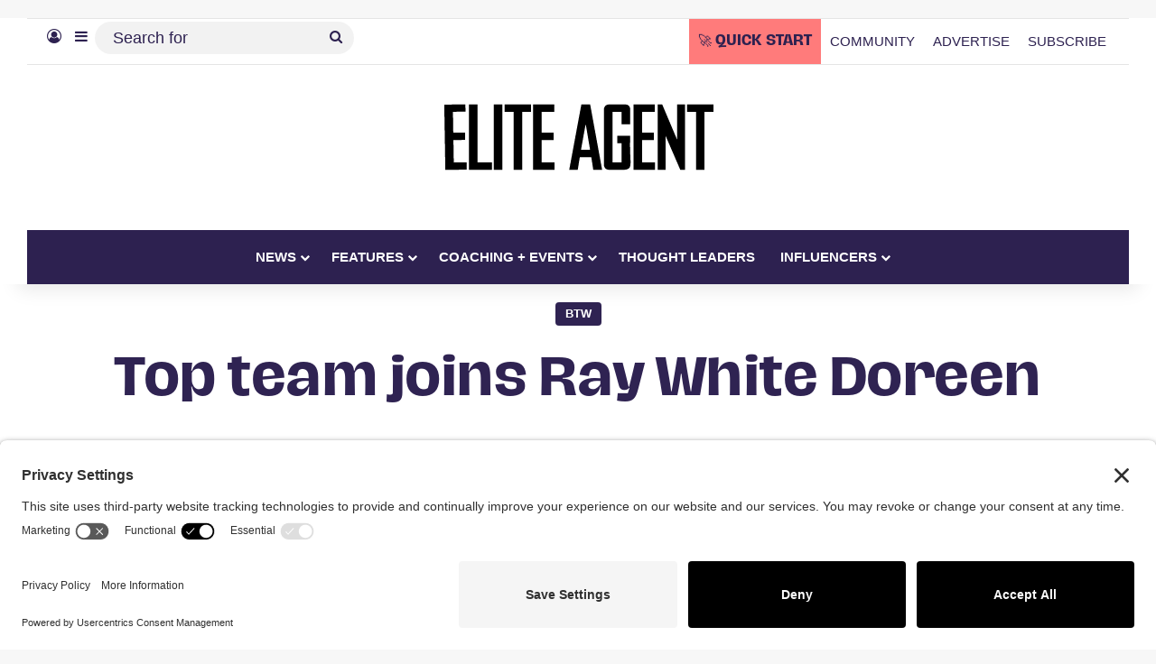

--- FILE ---
content_type: text/html; charset=UTF-8
request_url: https://eliteagent.com/top-team-joins-ray-white-doreen/
body_size: 37628
content:
<!DOCTYPE html>
<html lang="en-AU" class="" data-skin="light">
<head><meta charset="UTF-8" /><script>if(navigator.userAgent.match(/MSIE|Internet Explorer/i)||navigator.userAgent.match(/Trident\/7\..*?rv:11/i)){var href=document.location.href;if(!href.match(/[?&]nowprocket/)){if(href.indexOf("?")==-1){if(href.indexOf("#")==-1){document.location.href=href+"?nowprocket=1"}else{document.location.href=href.replace("#","?nowprocket=1#")}}else{if(href.indexOf("#")==-1){document.location.href=href+"&nowprocket=1"}else{document.location.href=href.replace("#","&nowprocket=1#")}}}}</script><script>(()=>{class RocketLazyLoadScripts{constructor(){this.v="2.0.4",this.userEvents=["keydown","keyup","mousedown","mouseup","mousemove","mouseover","mouseout","touchmove","touchstart","touchend","touchcancel","wheel","click","dblclick","input"],this.attributeEvents=["onblur","onclick","oncontextmenu","ondblclick","onfocus","onmousedown","onmouseenter","onmouseleave","onmousemove","onmouseout","onmouseover","onmouseup","onmousewheel","onscroll","onsubmit"]}async t(){this.i(),this.o(),/iP(ad|hone)/.test(navigator.userAgent)&&this.h(),this.u(),this.l(this),this.m(),this.k(this),this.p(this),this._(),await Promise.all([this.R(),this.L()]),this.lastBreath=Date.now(),this.S(this),this.P(),this.D(),this.O(),this.M(),await this.C(this.delayedScripts.normal),await this.C(this.delayedScripts.defer),await this.C(this.delayedScripts.async),await this.T(),await this.F(),await this.j(),await this.A(),window.dispatchEvent(new Event("rocket-allScriptsLoaded")),this.everythingLoaded=!0,this.lastTouchEnd&&await new Promise(t=>setTimeout(t,500-Date.now()+this.lastTouchEnd)),this.I(),this.H(),this.U(),this.W()}i(){this.CSPIssue=sessionStorage.getItem("rocketCSPIssue"),document.addEventListener("securitypolicyviolation",t=>{this.CSPIssue||"script-src-elem"!==t.violatedDirective||"data"!==t.blockedURI||(this.CSPIssue=!0,sessionStorage.setItem("rocketCSPIssue",!0))},{isRocket:!0})}o(){window.addEventListener("pageshow",t=>{this.persisted=t.persisted,this.realWindowLoadedFired=!0},{isRocket:!0}),window.addEventListener("pagehide",()=>{this.onFirstUserAction=null},{isRocket:!0})}h(){let t;function e(e){t=e}window.addEventListener("touchstart",e,{isRocket:!0}),window.addEventListener("touchend",function i(o){o.changedTouches[0]&&t.changedTouches[0]&&Math.abs(o.changedTouches[0].pageX-t.changedTouches[0].pageX)<10&&Math.abs(o.changedTouches[0].pageY-t.changedTouches[0].pageY)<10&&o.timeStamp-t.timeStamp<200&&(window.removeEventListener("touchstart",e,{isRocket:!0}),window.removeEventListener("touchend",i,{isRocket:!0}),"INPUT"===o.target.tagName&&"text"===o.target.type||(o.target.dispatchEvent(new TouchEvent("touchend",{target:o.target,bubbles:!0})),o.target.dispatchEvent(new MouseEvent("mouseover",{target:o.target,bubbles:!0})),o.target.dispatchEvent(new PointerEvent("click",{target:o.target,bubbles:!0,cancelable:!0,detail:1,clientX:o.changedTouches[0].clientX,clientY:o.changedTouches[0].clientY})),event.preventDefault()))},{isRocket:!0})}q(t){this.userActionTriggered||("mousemove"!==t.type||this.firstMousemoveIgnored?"keyup"===t.type||"mouseover"===t.type||"mouseout"===t.type||(this.userActionTriggered=!0,this.onFirstUserAction&&this.onFirstUserAction()):this.firstMousemoveIgnored=!0),"click"===t.type&&t.preventDefault(),t.stopPropagation(),t.stopImmediatePropagation(),"touchstart"===this.lastEvent&&"touchend"===t.type&&(this.lastTouchEnd=Date.now()),"click"===t.type&&(this.lastTouchEnd=0),this.lastEvent=t.type,t.composedPath&&t.composedPath()[0].getRootNode()instanceof ShadowRoot&&(t.rocketTarget=t.composedPath()[0]),this.savedUserEvents.push(t)}u(){this.savedUserEvents=[],this.userEventHandler=this.q.bind(this),this.userEvents.forEach(t=>window.addEventListener(t,this.userEventHandler,{passive:!1,isRocket:!0})),document.addEventListener("visibilitychange",this.userEventHandler,{isRocket:!0})}U(){this.userEvents.forEach(t=>window.removeEventListener(t,this.userEventHandler,{passive:!1,isRocket:!0})),document.removeEventListener("visibilitychange",this.userEventHandler,{isRocket:!0}),this.savedUserEvents.forEach(t=>{(t.rocketTarget||t.target).dispatchEvent(new window[t.constructor.name](t.type,t))})}m(){const t="return false",e=Array.from(this.attributeEvents,t=>"data-rocket-"+t),i="["+this.attributeEvents.join("],[")+"]",o="[data-rocket-"+this.attributeEvents.join("],[data-rocket-")+"]",s=(e,i,o)=>{o&&o!==t&&(e.setAttribute("data-rocket-"+i,o),e["rocket"+i]=new Function("event",o),e.setAttribute(i,t))};new MutationObserver(t=>{for(const n of t)"attributes"===n.type&&(n.attributeName.startsWith("data-rocket-")||this.everythingLoaded?n.attributeName.startsWith("data-rocket-")&&this.everythingLoaded&&this.N(n.target,n.attributeName.substring(12)):s(n.target,n.attributeName,n.target.getAttribute(n.attributeName))),"childList"===n.type&&n.addedNodes.forEach(t=>{if(t.nodeType===Node.ELEMENT_NODE)if(this.everythingLoaded)for(const i of[t,...t.querySelectorAll(o)])for(const t of i.getAttributeNames())e.includes(t)&&this.N(i,t.substring(12));else for(const e of[t,...t.querySelectorAll(i)])for(const t of e.getAttributeNames())this.attributeEvents.includes(t)&&s(e,t,e.getAttribute(t))})}).observe(document,{subtree:!0,childList:!0,attributeFilter:[...this.attributeEvents,...e]})}I(){this.attributeEvents.forEach(t=>{document.querySelectorAll("[data-rocket-"+t+"]").forEach(e=>{this.N(e,t)})})}N(t,e){const i=t.getAttribute("data-rocket-"+e);i&&(t.setAttribute(e,i),t.removeAttribute("data-rocket-"+e))}k(t){Object.defineProperty(HTMLElement.prototype,"onclick",{get(){return this.rocketonclick||null},set(e){this.rocketonclick=e,this.setAttribute(t.everythingLoaded?"onclick":"data-rocket-onclick","this.rocketonclick(event)")}})}S(t){function e(e,i){let o=e[i];e[i]=null,Object.defineProperty(e,i,{get:()=>o,set(s){t.everythingLoaded?o=s:e["rocket"+i]=o=s}})}e(document,"onreadystatechange"),e(window,"onload"),e(window,"onpageshow");try{Object.defineProperty(document,"readyState",{get:()=>t.rocketReadyState,set(e){t.rocketReadyState=e},configurable:!0}),document.readyState="loading"}catch(t){console.log("WPRocket DJE readyState conflict, bypassing")}}l(t){this.originalAddEventListener=EventTarget.prototype.addEventListener,this.originalRemoveEventListener=EventTarget.prototype.removeEventListener,this.savedEventListeners=[],EventTarget.prototype.addEventListener=function(e,i,o){o&&o.isRocket||!t.B(e,this)&&!t.userEvents.includes(e)||t.B(e,this)&&!t.userActionTriggered||e.startsWith("rocket-")||t.everythingLoaded?t.originalAddEventListener.call(this,e,i,o):(t.savedEventListeners.push({target:this,remove:!1,type:e,func:i,options:o}),"mouseenter"!==e&&"mouseleave"!==e||t.originalAddEventListener.call(this,e,t.savedUserEvents.push,o))},EventTarget.prototype.removeEventListener=function(e,i,o){o&&o.isRocket||!t.B(e,this)&&!t.userEvents.includes(e)||t.B(e,this)&&!t.userActionTriggered||e.startsWith("rocket-")||t.everythingLoaded?t.originalRemoveEventListener.call(this,e,i,o):t.savedEventListeners.push({target:this,remove:!0,type:e,func:i,options:o})}}J(t,e){this.savedEventListeners=this.savedEventListeners.filter(i=>{let o=i.type,s=i.target||window;return e!==o||t!==s||(this.B(o,s)&&(i.type="rocket-"+o),this.$(i),!1)})}H(){EventTarget.prototype.addEventListener=this.originalAddEventListener,EventTarget.prototype.removeEventListener=this.originalRemoveEventListener,this.savedEventListeners.forEach(t=>this.$(t))}$(t){t.remove?this.originalRemoveEventListener.call(t.target,t.type,t.func,t.options):this.originalAddEventListener.call(t.target,t.type,t.func,t.options)}p(t){let e;function i(e){return t.everythingLoaded?e:e.split(" ").map(t=>"load"===t||t.startsWith("load.")?"rocket-jquery-load":t).join(" ")}function o(o){function s(e){const s=o.fn[e];o.fn[e]=o.fn.init.prototype[e]=function(){return this[0]===window&&t.userActionTriggered&&("string"==typeof arguments[0]||arguments[0]instanceof String?arguments[0]=i(arguments[0]):"object"==typeof arguments[0]&&Object.keys(arguments[0]).forEach(t=>{const e=arguments[0][t];delete arguments[0][t],arguments[0][i(t)]=e})),s.apply(this,arguments),this}}if(o&&o.fn&&!t.allJQueries.includes(o)){const e={DOMContentLoaded:[],"rocket-DOMContentLoaded":[]};for(const t in e)document.addEventListener(t,()=>{e[t].forEach(t=>t())},{isRocket:!0});o.fn.ready=o.fn.init.prototype.ready=function(i){function s(){parseInt(o.fn.jquery)>2?setTimeout(()=>i.bind(document)(o)):i.bind(document)(o)}return"function"==typeof i&&(t.realDomReadyFired?!t.userActionTriggered||t.fauxDomReadyFired?s():e["rocket-DOMContentLoaded"].push(s):e.DOMContentLoaded.push(s)),o([])},s("on"),s("one"),s("off"),t.allJQueries.push(o)}e=o}t.allJQueries=[],o(window.jQuery),Object.defineProperty(window,"jQuery",{get:()=>e,set(t){o(t)}})}P(){const t=new Map;document.write=document.writeln=function(e){const i=document.currentScript,o=document.createRange(),s=i.parentElement;let n=t.get(i);void 0===n&&(n=i.nextSibling,t.set(i,n));const c=document.createDocumentFragment();o.setStart(c,0),c.appendChild(o.createContextualFragment(e)),s.insertBefore(c,n)}}async R(){return new Promise(t=>{this.userActionTriggered?t():this.onFirstUserAction=t})}async L(){return new Promise(t=>{document.addEventListener("DOMContentLoaded",()=>{this.realDomReadyFired=!0,t()},{isRocket:!0})})}async j(){return this.realWindowLoadedFired?Promise.resolve():new Promise(t=>{window.addEventListener("load",t,{isRocket:!0})})}M(){this.pendingScripts=[];this.scriptsMutationObserver=new MutationObserver(t=>{for(const e of t)e.addedNodes.forEach(t=>{"SCRIPT"!==t.tagName||t.noModule||t.isWPRocket||this.pendingScripts.push({script:t,promise:new Promise(e=>{const i=()=>{const i=this.pendingScripts.findIndex(e=>e.script===t);i>=0&&this.pendingScripts.splice(i,1),e()};t.addEventListener("load",i,{isRocket:!0}),t.addEventListener("error",i,{isRocket:!0}),setTimeout(i,1e3)})})})}),this.scriptsMutationObserver.observe(document,{childList:!0,subtree:!0})}async F(){await this.X(),this.pendingScripts.length?(await this.pendingScripts[0].promise,await this.F()):this.scriptsMutationObserver.disconnect()}D(){this.delayedScripts={normal:[],async:[],defer:[]},document.querySelectorAll("script[type$=rocketlazyloadscript]").forEach(t=>{t.hasAttribute("data-rocket-src")?t.hasAttribute("async")&&!1!==t.async?this.delayedScripts.async.push(t):t.hasAttribute("defer")&&!1!==t.defer||"module"===t.getAttribute("data-rocket-type")?this.delayedScripts.defer.push(t):this.delayedScripts.normal.push(t):this.delayedScripts.normal.push(t)})}async _(){await this.L();let t=[];document.querySelectorAll("script[type$=rocketlazyloadscript][data-rocket-src]").forEach(e=>{let i=e.getAttribute("data-rocket-src");if(i&&!i.startsWith("data:")){i.startsWith("//")&&(i=location.protocol+i);try{const o=new URL(i).origin;o!==location.origin&&t.push({src:o,crossOrigin:e.crossOrigin||"module"===e.getAttribute("data-rocket-type")})}catch(t){}}}),t=[...new Map(t.map(t=>[JSON.stringify(t),t])).values()],this.Y(t,"preconnect")}async G(t){if(await this.K(),!0!==t.noModule||!("noModule"in HTMLScriptElement.prototype))return new Promise(e=>{let i;function o(){(i||t).setAttribute("data-rocket-status","executed"),e()}try{if(navigator.userAgent.includes("Firefox/")||""===navigator.vendor||this.CSPIssue)i=document.createElement("script"),[...t.attributes].forEach(t=>{let e=t.nodeName;"type"!==e&&("data-rocket-type"===e&&(e="type"),"data-rocket-src"===e&&(e="src"),i.setAttribute(e,t.nodeValue))}),t.text&&(i.text=t.text),t.nonce&&(i.nonce=t.nonce),i.hasAttribute("src")?(i.addEventListener("load",o,{isRocket:!0}),i.addEventListener("error",()=>{i.setAttribute("data-rocket-status","failed-network"),e()},{isRocket:!0}),setTimeout(()=>{i.isConnected||e()},1)):(i.text=t.text,o()),i.isWPRocket=!0,t.parentNode.replaceChild(i,t);else{const i=t.getAttribute("data-rocket-type"),s=t.getAttribute("data-rocket-src");i?(t.type=i,t.removeAttribute("data-rocket-type")):t.removeAttribute("type"),t.addEventListener("load",o,{isRocket:!0}),t.addEventListener("error",i=>{this.CSPIssue&&i.target.src.startsWith("data:")?(console.log("WPRocket: CSP fallback activated"),t.removeAttribute("src"),this.G(t).then(e)):(t.setAttribute("data-rocket-status","failed-network"),e())},{isRocket:!0}),s?(t.fetchPriority="high",t.removeAttribute("data-rocket-src"),t.src=s):t.src="data:text/javascript;base64,"+window.btoa(unescape(encodeURIComponent(t.text)))}}catch(i){t.setAttribute("data-rocket-status","failed-transform"),e()}});t.setAttribute("data-rocket-status","skipped")}async C(t){const e=t.shift();return e?(e.isConnected&&await this.G(e),this.C(t)):Promise.resolve()}O(){this.Y([...this.delayedScripts.normal,...this.delayedScripts.defer,...this.delayedScripts.async],"preload")}Y(t,e){this.trash=this.trash||[];let i=!0;var o=document.createDocumentFragment();t.forEach(t=>{const s=t.getAttribute&&t.getAttribute("data-rocket-src")||t.src;if(s&&!s.startsWith("data:")){const n=document.createElement("link");n.href=s,n.rel=e,"preconnect"!==e&&(n.as="script",n.fetchPriority=i?"high":"low"),t.getAttribute&&"module"===t.getAttribute("data-rocket-type")&&(n.crossOrigin=!0),t.crossOrigin&&(n.crossOrigin=t.crossOrigin),t.integrity&&(n.integrity=t.integrity),t.nonce&&(n.nonce=t.nonce),o.appendChild(n),this.trash.push(n),i=!1}}),document.head.appendChild(o)}W(){this.trash.forEach(t=>t.remove())}async T(){try{document.readyState="interactive"}catch(t){}this.fauxDomReadyFired=!0;try{await this.K(),this.J(document,"readystatechange"),document.dispatchEvent(new Event("rocket-readystatechange")),await this.K(),document.rocketonreadystatechange&&document.rocketonreadystatechange(),await this.K(),this.J(document,"DOMContentLoaded"),document.dispatchEvent(new Event("rocket-DOMContentLoaded")),await this.K(),this.J(window,"DOMContentLoaded"),window.dispatchEvent(new Event("rocket-DOMContentLoaded"))}catch(t){console.error(t)}}async A(){try{document.readyState="complete"}catch(t){}try{await this.K(),this.J(document,"readystatechange"),document.dispatchEvent(new Event("rocket-readystatechange")),await this.K(),document.rocketonreadystatechange&&document.rocketonreadystatechange(),await this.K(),this.J(window,"load"),window.dispatchEvent(new Event("rocket-load")),await this.K(),window.rocketonload&&window.rocketonload(),await this.K(),this.allJQueries.forEach(t=>t(window).trigger("rocket-jquery-load")),await this.K(),this.J(window,"pageshow");const t=new Event("rocket-pageshow");t.persisted=this.persisted,window.dispatchEvent(t),await this.K(),window.rocketonpageshow&&window.rocketonpageshow({persisted:this.persisted})}catch(t){console.error(t)}}async K(){Date.now()-this.lastBreath>45&&(await this.X(),this.lastBreath=Date.now())}async X(){return document.hidden?new Promise(t=>setTimeout(t)):new Promise(t=>requestAnimationFrame(t))}B(t,e){return e===document&&"readystatechange"===t||(e===document&&"DOMContentLoaded"===t||(e===window&&"DOMContentLoaded"===t||(e===window&&"load"===t||e===window&&"pageshow"===t)))}static run(){(new RocketLazyLoadScripts).t()}}RocketLazyLoadScripts.run()})();</script>
	
	<link rel="profile" href="https://gmpg.org/xfn/11" />
	
	<!-- Ads managed and served by AdPlugg - AdPlugg WordPress Ad Plugin v1.12.20 - https://www.adplugg.com -->
	<script type="rocketlazyloadscript" data-cfasync="false">
		(function(ac) {
			var d = document, s = 'script', id = 'adplugg-adjs';
			var js, fjs = d.getElementsByTagName(s)[0];
			if (d.getElementById(id)) return;
			js = d.createElement(s); js.id = id; js.async = 1;
			js.src = '//www.adplugg.com/apusers/serve/' + ac + '/js/1.1/ad.js';
			fjs.parentNode.insertBefore(js, fjs);
		}('A4829491'));
	</script>
	<!-- / AdPlugg -->

			
					<style>
						@media (max-width: 1321px){
							.side-stream{
								display: none !important;
							}
						}
					</style>
				<meta name='robots' content='index, follow, max-image-preview:large, max-snippet:-1, max-video-preview:-1' />
<!-- TERMAGEDDON + USERCENTRICS -->
<link rel="preconnect" href="//privacy-proxy.usercentrics.eu">
<link rel="preload" href="//privacy-proxy.usercentrics.eu/latest/uc-block.bundle.js" as="script">
<script type="application/javascript" src="//privacy-proxy.usercentrics.eu/latest/uc-block.bundle.js"></script>
<script id="usercentrics-cmp" src="//app.usercentrics.eu/browser-ui/latest/loader.js" data-settings-id="qkKEsrs5NDocEO" async></script>
<script type="rocketlazyloadscript">uc.setCustomTranslations('https://termageddon.ams3.cdn.digitaloceanspaces.com/translations/');</script>
<script type="rocketlazyloadscript" data-rocket-type="application/javascript">var UC_UI_SUPPRESS_CMP_DISPLAY = true;</script><!-- END TERMAGEDDON + USERCENTRICS -->

	<!-- This site is optimized with the Yoast SEO Premium plugin v26.8 (Yoast SEO v26.8) - https://yoast.com/product/yoast-seo-premium-wordpress/ -->
	<title>Top team joins Ray White Doreen</title>
<link data-rocket-prefetch href="https://ajax.googleapis.com" rel="dns-prefetch">
<link data-rocket-prefetch href="https://autolinkmaker.itunes.apple.com" rel="dns-prefetch">
<link data-rocket-prefetch href="https://sc.lfeeder.com" rel="dns-prefetch">
<link data-rocket-prefetch href="https://www.googletagmanager.com" rel="dns-prefetch">
<link data-rocket-prefetch href="https://s3.amazonaws.com" rel="dns-prefetch">
<link data-rocket-prefetch href="https://faultycanvas.com" rel="dns-prefetch">
<link data-rocket-prefetch href="https://www.adplugg.com" rel="dns-prefetch">
<link data-rocket-prefetch href="https://privacy-proxy.usercentrics.eu" rel="dns-prefetch">
<link data-rocket-prefetch href="https://app.usercentrics.eu" rel="dns-prefetch">
<link data-rocket-prefetch href="https://cdn.usefathom.com" rel="dns-prefetch">
<link data-rocket-prefetch href="https://media.eliteagent.com" rel="dns-prefetch">
<link data-rocket-prefetch href="https://ps.eyeota.net" rel="dns-prefetch">
<link data-rocket-prefetch href="https://platform.twitter.com" rel="dns-prefetch">
<link data-rocket-prefetch href="https://js.sparkloop.app" rel="dns-prefetch">
<link data-rocket-prefetch href="https://pagead2.googlesyndication.com" rel="dns-prefetch">
<link data-rocket-prefetch href="https://cdn.convertbox.com" rel="dns-prefetch">
<link data-rocket-prefetch href="https://static.hotjar.com" rel="dns-prefetch">
<link data-rocket-prefetch href="https://tracker.metricool.com" rel="dns-prefetch">
<link data-rocket-prefetch href="https://script.hotjar.com" rel="dns-prefetch"><link rel="preload" data-rocket-preload as="image" href="https://media.eliteagent.com/wp-content/uploads/2022/09/Featured-images-41.jpg" imagesrcset="https://media.eliteagent.com/wp-content/uploads/2022/09/Featured-images-41.jpg 1280w, https://media.eliteagent.com/wp-content/uploads/2022/09/Featured-images-41-300x169.jpg 300w, https://media.eliteagent.com/wp-content/uploads/2022/09/Featured-images-41-1024x576.jpg 1024w, https://media.eliteagent.com/wp-content/uploads/2022/09/Featured-images-41-768x432.jpg 768w, https://media.eliteagent.com/wp-content/uploads/2022/09/Featured-images-41-600x338.jpg 600w, https://media.eliteagent.com/wp-content/uploads/2022/09/Featured-images-41-390x220.jpg 390w" imagesizes="(max-width: 1280px) 100vw, 1280px" fetchpriority="high">
	<meta name="description" content="Aaron Geary started his real estate career in 2017 and quickly progressed to an auctioneer and has won multiple awards as an outstanding sales performer." />
	<link rel="canonical" href="https://eliteagent.com/top-team-joins-ray-white-doreen/" />
	<meta property="og:locale" content="en_US" />
	<meta property="og:type" content="article" />
	<meta property="og:title" content="Top team joins Ray White Doreen" />
	<meta property="og:description" content="Aaron Geary started his real estate career in 2017 and quickly progressed to an auctioneer and has won multiple awards as an outstanding sales performer." />
	<meta property="og:url" content="https://eliteagent.com/top-team-joins-ray-white-doreen/" />
	<meta property="og:site_name" content="Elite Agent" />
	<meta property="article:publisher" content="http://facebook.com/eliteagentmag" />
	<meta property="article:published_time" content="2022-09-26T03:43:02+00:00" />
	<meta property="article:modified_time" content="2022-09-26T03:43:06+00:00" />
	<meta property="og:image" content="https://eliteagentlive.s3.ap-southeast-2.amazonaws.com/wp-content/uploads/2022/09/Featured-images-41.jpg" />
	<meta property="og:image:width" content="1280" />
	<meta property="og:image:height" content="720" />
	<meta property="og:image:type" content="image/jpeg" />
	<meta name="author" content="News Room" />
	<meta name="twitter:card" content="summary_large_image" />
	<meta name="twitter:creator" content="@eliteagentmag" />
	<meta name="twitter:site" content="@eliteagentmag" />
	<meta name="twitter:label1" content="Written by" />
	<meta name="twitter:data1" content="News Room" />
	<meta name="twitter:label2" content="Est. reading time" />
	<meta name="twitter:data2" content="2 minutes" />
	<!-- / Yoast SEO Premium plugin. -->


<link rel='dns-prefetch' href='//cdn.usefathom.com' />

		<style type="text/css">
			:root{				
			--tie-preset-gradient-1: linear-gradient(135deg, rgba(6, 147, 227, 1) 0%, rgb(155, 81, 224) 100%);
			--tie-preset-gradient-2: linear-gradient(135deg, rgb(122, 220, 180) 0%, rgb(0, 208, 130) 100%);
			--tie-preset-gradient-3: linear-gradient(135deg, rgba(252, 185, 0, 1) 0%, rgba(255, 105, 0, 1) 100%);
			--tie-preset-gradient-4: linear-gradient(135deg, rgba(255, 105, 0, 1) 0%, rgb(207, 46, 46) 100%);
			--tie-preset-gradient-5: linear-gradient(135deg, rgb(238, 238, 238) 0%, rgb(169, 184, 195) 100%);
			--tie-preset-gradient-6: linear-gradient(135deg, rgb(74, 234, 220) 0%, rgb(151, 120, 209) 20%, rgb(207, 42, 186) 40%, rgb(238, 44, 130) 60%, rgb(251, 105, 98) 80%, rgb(254, 248, 76) 100%);
			--tie-preset-gradient-7: linear-gradient(135deg, rgb(255, 206, 236) 0%, rgb(152, 150, 240) 100%);
			--tie-preset-gradient-8: linear-gradient(135deg, rgb(254, 205, 165) 0%, rgb(254, 45, 45) 50%, rgb(107, 0, 62) 100%);
			--tie-preset-gradient-9: linear-gradient(135deg, rgb(255, 203, 112) 0%, rgb(199, 81, 192) 50%, rgb(65, 88, 208) 100%);
			--tie-preset-gradient-10: linear-gradient(135deg, rgb(255, 245, 203) 0%, rgb(182, 227, 212) 50%, rgb(51, 167, 181) 100%);
			--tie-preset-gradient-11: linear-gradient(135deg, rgb(202, 248, 128) 0%, rgb(113, 206, 126) 100%);
			--tie-preset-gradient-12: linear-gradient(135deg, rgb(2, 3, 129) 0%, rgb(40, 116, 252) 100%);
			--tie-preset-gradient-13: linear-gradient(135deg, #4D34FA, #ad34fa);
			--tie-preset-gradient-14: linear-gradient(135deg, #0057FF, #31B5FF);
			--tie-preset-gradient-15: linear-gradient(135deg, #FF007A, #FF81BD);
			--tie-preset-gradient-16: linear-gradient(135deg, #14111E, #4B4462);
			--tie-preset-gradient-17: linear-gradient(135deg, #F32758, #FFC581);

			
					--main-nav-background: #1f2024;
					--main-nav-secondry-background: rgba(0,0,0,0.2);
					--main-nav-primary-color: #0088ff;
					--main-nav-contrast-primary-color: #FFFFFF;
					--main-nav-text-color: #FFFFFF;
					--main-nav-secondry-text-color: rgba(225,255,255,0.5);
					--main-nav-main-border-color: rgba(255,255,255,0.07);
					--main-nav-secondry-border-color: rgba(255,255,255,0.04);
				--tie-buttons-radius: 8px;--tie-buttons-color: #ff7b7b;--tie-buttons-hover-color: #cd4949;--tie-buttons-hover-text: #FFFFFF;
			}
		</style>
	<link rel="alternate" title="oEmbed (JSON)" type="application/json+oembed" href="https://eliteagent.com/wp-json/oembed/1.0/embed?url=https%3A%2F%2Feliteagent.com%2Ftop-team-joins-ray-white-doreen%2F" />
<link rel="alternate" title="oEmbed (XML)" type="text/xml+oembed" href="https://eliteagent.com/wp-json/oembed/1.0/embed?url=https%3A%2F%2Feliteagent.com%2Ftop-team-joins-ray-white-doreen%2F&#038;format=xml" />
<meta name="viewport" content="width=device-width, initial-scale=1.0" /><style id='wp-img-auto-sizes-contain-inline-css' type='text/css'>
img:is([sizes=auto i],[sizes^="auto," i]){contain-intrinsic-size:3000px 1500px}
/*# sourceURL=wp-img-auto-sizes-contain-inline-css */
</style>
<style id='wp-emoji-styles-inline-css' type='text/css'>

	img.wp-smiley, img.emoji {
		display: inline !important;
		border: none !important;
		box-shadow: none !important;
		height: 1em !important;
		width: 1em !important;
		margin: 0 0.07em !important;
		vertical-align: -0.1em !important;
		background: none !important;
		padding: 0 !important;
	}
/*# sourceURL=wp-emoji-styles-inline-css */
</style>
<link rel='stylesheet' id='wp-block-library-css' href='https://eliteagent.com/wp-includes/css/dist/block-library/style.min.css?ver=6.9' type='text/css' media='all' />
<style id='wp-block-library-theme-inline-css' type='text/css'>
.wp-block-audio :where(figcaption){color:#555;font-size:13px;text-align:center}.is-dark-theme .wp-block-audio :where(figcaption){color:#ffffffa6}.wp-block-audio{margin:0 0 1em}.wp-block-code{border:1px solid #ccc;border-radius:4px;font-family:Menlo,Consolas,monaco,monospace;padding:.8em 1em}.wp-block-embed :where(figcaption){color:#555;font-size:13px;text-align:center}.is-dark-theme .wp-block-embed :where(figcaption){color:#ffffffa6}.wp-block-embed{margin:0 0 1em}.blocks-gallery-caption{color:#555;font-size:13px;text-align:center}.is-dark-theme .blocks-gallery-caption{color:#ffffffa6}:root :where(.wp-block-image figcaption){color:#555;font-size:13px;text-align:center}.is-dark-theme :root :where(.wp-block-image figcaption){color:#ffffffa6}.wp-block-image{margin:0 0 1em}.wp-block-pullquote{border-bottom:4px solid;border-top:4px solid;color:currentColor;margin-bottom:1.75em}.wp-block-pullquote :where(cite),.wp-block-pullquote :where(footer),.wp-block-pullquote__citation{color:currentColor;font-size:.8125em;font-style:normal;text-transform:uppercase}.wp-block-quote{border-left:.25em solid;margin:0 0 1.75em;padding-left:1em}.wp-block-quote cite,.wp-block-quote footer{color:currentColor;font-size:.8125em;font-style:normal;position:relative}.wp-block-quote:where(.has-text-align-right){border-left:none;border-right:.25em solid;padding-left:0;padding-right:1em}.wp-block-quote:where(.has-text-align-center){border:none;padding-left:0}.wp-block-quote.is-large,.wp-block-quote.is-style-large,.wp-block-quote:where(.is-style-plain){border:none}.wp-block-search .wp-block-search__label{font-weight:700}.wp-block-search__button{border:1px solid #ccc;padding:.375em .625em}:where(.wp-block-group.has-background){padding:1.25em 2.375em}.wp-block-separator.has-css-opacity{opacity:.4}.wp-block-separator{border:none;border-bottom:2px solid;margin-left:auto;margin-right:auto}.wp-block-separator.has-alpha-channel-opacity{opacity:1}.wp-block-separator:not(.is-style-wide):not(.is-style-dots){width:100px}.wp-block-separator.has-background:not(.is-style-dots){border-bottom:none;height:1px}.wp-block-separator.has-background:not(.is-style-wide):not(.is-style-dots){height:2px}.wp-block-table{margin:0 0 1em}.wp-block-table td,.wp-block-table th{word-break:normal}.wp-block-table :where(figcaption){color:#555;font-size:13px;text-align:center}.is-dark-theme .wp-block-table :where(figcaption){color:#ffffffa6}.wp-block-video :where(figcaption){color:#555;font-size:13px;text-align:center}.is-dark-theme .wp-block-video :where(figcaption){color:#ffffffa6}.wp-block-video{margin:0 0 1em}:root :where(.wp-block-template-part.has-background){margin-bottom:0;margin-top:0;padding:1.25em 2.375em}
/*# sourceURL=/wp-includes/css/dist/block-library/theme.min.css */
</style>
<style id='classic-theme-styles-inline-css' type='text/css'>
/*! This file is auto-generated */
.wp-block-button__link{color:#fff;background-color:#32373c;border-radius:9999px;box-shadow:none;text-decoration:none;padding:calc(.667em + 2px) calc(1.333em + 2px);font-size:1.125em}.wp-block-file__button{background:#32373c;color:#fff;text-decoration:none}
/*# sourceURL=/wp-includes/css/classic-themes.min.css */
</style>
<style id='co-authors-plus-coauthors-style-inline-css' type='text/css'>
.wp-block-co-authors-plus-coauthors.is-layout-flow [class*=wp-block-co-authors-plus]{display:inline}

/*# sourceURL=https://eliteagent.com/wp-content/plugins/co-authors-plus/build/blocks/block-coauthors/style-index.css */
</style>
<style id='co-authors-plus-avatar-style-inline-css' type='text/css'>
.wp-block-co-authors-plus-avatar :where(img){height:auto;max-width:100%;vertical-align:bottom}.wp-block-co-authors-plus-coauthors.is-layout-flow .wp-block-co-authors-plus-avatar :where(img){vertical-align:middle}.wp-block-co-authors-plus-avatar:is(.alignleft,.alignright){display:table}.wp-block-co-authors-plus-avatar.aligncenter{display:table;margin-inline:auto}

/*# sourceURL=https://eliteagent.com/wp-content/plugins/co-authors-plus/build/blocks/block-coauthor-avatar/style-index.css */
</style>
<style id='co-authors-plus-image-style-inline-css' type='text/css'>
.wp-block-co-authors-plus-image{margin-bottom:0}.wp-block-co-authors-plus-image :where(img){height:auto;max-width:100%;vertical-align:bottom}.wp-block-co-authors-plus-coauthors.is-layout-flow .wp-block-co-authors-plus-image :where(img){vertical-align:middle}.wp-block-co-authors-plus-image:is(.alignfull,.alignwide) :where(img){width:100%}.wp-block-co-authors-plus-image:is(.alignleft,.alignright){display:table}.wp-block-co-authors-plus-image.aligncenter{display:table;margin-inline:auto}

/*# sourceURL=https://eliteagent.com/wp-content/plugins/co-authors-plus/build/blocks/block-coauthor-image/style-index.css */
</style>
<style id='powerpress-player-block-style-inline-css' type='text/css'>


/*# sourceURL=https://eliteagent.com/wp-content/plugins/powerpress/blocks/player-block/build/style-index.css */
</style>
<style id='global-styles-inline-css' type='text/css'>
:root{--wp--preset--aspect-ratio--square: 1;--wp--preset--aspect-ratio--4-3: 4/3;--wp--preset--aspect-ratio--3-4: 3/4;--wp--preset--aspect-ratio--3-2: 3/2;--wp--preset--aspect-ratio--2-3: 2/3;--wp--preset--aspect-ratio--16-9: 16/9;--wp--preset--aspect-ratio--9-16: 9/16;--wp--preset--color--black: #000000;--wp--preset--color--cyan-bluish-gray: #abb8c3;--wp--preset--color--white: #ffffff;--wp--preset--color--pale-pink: #f78da7;--wp--preset--color--vivid-red: #cf2e2e;--wp--preset--color--luminous-vivid-orange: #ff6900;--wp--preset--color--luminous-vivid-amber: #fcb900;--wp--preset--color--light-green-cyan: #7bdcb5;--wp--preset--color--vivid-green-cyan: #00d084;--wp--preset--color--pale-cyan-blue: #8ed1fc;--wp--preset--color--vivid-cyan-blue: #0693e3;--wp--preset--color--vivid-purple: #9b51e0;--wp--preset--color--global-color: #2d2150;--wp--preset--gradient--vivid-cyan-blue-to-vivid-purple: linear-gradient(135deg,rgb(6,147,227) 0%,rgb(155,81,224) 100%);--wp--preset--gradient--light-green-cyan-to-vivid-green-cyan: linear-gradient(135deg,rgb(122,220,180) 0%,rgb(0,208,130) 100%);--wp--preset--gradient--luminous-vivid-amber-to-luminous-vivid-orange: linear-gradient(135deg,rgb(252,185,0) 0%,rgb(255,105,0) 100%);--wp--preset--gradient--luminous-vivid-orange-to-vivid-red: linear-gradient(135deg,rgb(255,105,0) 0%,rgb(207,46,46) 100%);--wp--preset--gradient--very-light-gray-to-cyan-bluish-gray: linear-gradient(135deg,rgb(238,238,238) 0%,rgb(169,184,195) 100%);--wp--preset--gradient--cool-to-warm-spectrum: linear-gradient(135deg,rgb(74,234,220) 0%,rgb(151,120,209) 20%,rgb(207,42,186) 40%,rgb(238,44,130) 60%,rgb(251,105,98) 80%,rgb(254,248,76) 100%);--wp--preset--gradient--blush-light-purple: linear-gradient(135deg,rgb(255,206,236) 0%,rgb(152,150,240) 100%);--wp--preset--gradient--blush-bordeaux: linear-gradient(135deg,rgb(254,205,165) 0%,rgb(254,45,45) 50%,rgb(107,0,62) 100%);--wp--preset--gradient--luminous-dusk: linear-gradient(135deg,rgb(255,203,112) 0%,rgb(199,81,192) 50%,rgb(65,88,208) 100%);--wp--preset--gradient--pale-ocean: linear-gradient(135deg,rgb(255,245,203) 0%,rgb(182,227,212) 50%,rgb(51,167,181) 100%);--wp--preset--gradient--electric-grass: linear-gradient(135deg,rgb(202,248,128) 0%,rgb(113,206,126) 100%);--wp--preset--gradient--midnight: linear-gradient(135deg,rgb(2,3,129) 0%,rgb(40,116,252) 100%);--wp--preset--font-size--small: 13px;--wp--preset--font-size--medium: 20px;--wp--preset--font-size--large: 36px;--wp--preset--font-size--x-large: 42px;--wp--preset--spacing--20: 0.44rem;--wp--preset--spacing--30: 0.67rem;--wp--preset--spacing--40: 1rem;--wp--preset--spacing--50: 1.5rem;--wp--preset--spacing--60: 2.25rem;--wp--preset--spacing--70: 3.38rem;--wp--preset--spacing--80: 5.06rem;--wp--preset--shadow--natural: 6px 6px 9px rgba(0, 0, 0, 0.2);--wp--preset--shadow--deep: 12px 12px 50px rgba(0, 0, 0, 0.4);--wp--preset--shadow--sharp: 6px 6px 0px rgba(0, 0, 0, 0.2);--wp--preset--shadow--outlined: 6px 6px 0px -3px rgb(255, 255, 255), 6px 6px rgb(0, 0, 0);--wp--preset--shadow--crisp: 6px 6px 0px rgb(0, 0, 0);}:where(.is-layout-flex){gap: 0.5em;}:where(.is-layout-grid){gap: 0.5em;}body .is-layout-flex{display: flex;}.is-layout-flex{flex-wrap: wrap;align-items: center;}.is-layout-flex > :is(*, div){margin: 0;}body .is-layout-grid{display: grid;}.is-layout-grid > :is(*, div){margin: 0;}:where(.wp-block-columns.is-layout-flex){gap: 2em;}:where(.wp-block-columns.is-layout-grid){gap: 2em;}:where(.wp-block-post-template.is-layout-flex){gap: 1.25em;}:where(.wp-block-post-template.is-layout-grid){gap: 1.25em;}.has-black-color{color: var(--wp--preset--color--black) !important;}.has-cyan-bluish-gray-color{color: var(--wp--preset--color--cyan-bluish-gray) !important;}.has-white-color{color: var(--wp--preset--color--white) !important;}.has-pale-pink-color{color: var(--wp--preset--color--pale-pink) !important;}.has-vivid-red-color{color: var(--wp--preset--color--vivid-red) !important;}.has-luminous-vivid-orange-color{color: var(--wp--preset--color--luminous-vivid-orange) !important;}.has-luminous-vivid-amber-color{color: var(--wp--preset--color--luminous-vivid-amber) !important;}.has-light-green-cyan-color{color: var(--wp--preset--color--light-green-cyan) !important;}.has-vivid-green-cyan-color{color: var(--wp--preset--color--vivid-green-cyan) !important;}.has-pale-cyan-blue-color{color: var(--wp--preset--color--pale-cyan-blue) !important;}.has-vivid-cyan-blue-color{color: var(--wp--preset--color--vivid-cyan-blue) !important;}.has-vivid-purple-color{color: var(--wp--preset--color--vivid-purple) !important;}.has-black-background-color{background-color: var(--wp--preset--color--black) !important;}.has-cyan-bluish-gray-background-color{background-color: var(--wp--preset--color--cyan-bluish-gray) !important;}.has-white-background-color{background-color: var(--wp--preset--color--white) !important;}.has-pale-pink-background-color{background-color: var(--wp--preset--color--pale-pink) !important;}.has-vivid-red-background-color{background-color: var(--wp--preset--color--vivid-red) !important;}.has-luminous-vivid-orange-background-color{background-color: var(--wp--preset--color--luminous-vivid-orange) !important;}.has-luminous-vivid-amber-background-color{background-color: var(--wp--preset--color--luminous-vivid-amber) !important;}.has-light-green-cyan-background-color{background-color: var(--wp--preset--color--light-green-cyan) !important;}.has-vivid-green-cyan-background-color{background-color: var(--wp--preset--color--vivid-green-cyan) !important;}.has-pale-cyan-blue-background-color{background-color: var(--wp--preset--color--pale-cyan-blue) !important;}.has-vivid-cyan-blue-background-color{background-color: var(--wp--preset--color--vivid-cyan-blue) !important;}.has-vivid-purple-background-color{background-color: var(--wp--preset--color--vivid-purple) !important;}.has-black-border-color{border-color: var(--wp--preset--color--black) !important;}.has-cyan-bluish-gray-border-color{border-color: var(--wp--preset--color--cyan-bluish-gray) !important;}.has-white-border-color{border-color: var(--wp--preset--color--white) !important;}.has-pale-pink-border-color{border-color: var(--wp--preset--color--pale-pink) !important;}.has-vivid-red-border-color{border-color: var(--wp--preset--color--vivid-red) !important;}.has-luminous-vivid-orange-border-color{border-color: var(--wp--preset--color--luminous-vivid-orange) !important;}.has-luminous-vivid-amber-border-color{border-color: var(--wp--preset--color--luminous-vivid-amber) !important;}.has-light-green-cyan-border-color{border-color: var(--wp--preset--color--light-green-cyan) !important;}.has-vivid-green-cyan-border-color{border-color: var(--wp--preset--color--vivid-green-cyan) !important;}.has-pale-cyan-blue-border-color{border-color: var(--wp--preset--color--pale-cyan-blue) !important;}.has-vivid-cyan-blue-border-color{border-color: var(--wp--preset--color--vivid-cyan-blue) !important;}.has-vivid-purple-border-color{border-color: var(--wp--preset--color--vivid-purple) !important;}.has-vivid-cyan-blue-to-vivid-purple-gradient-background{background: var(--wp--preset--gradient--vivid-cyan-blue-to-vivid-purple) !important;}.has-light-green-cyan-to-vivid-green-cyan-gradient-background{background: var(--wp--preset--gradient--light-green-cyan-to-vivid-green-cyan) !important;}.has-luminous-vivid-amber-to-luminous-vivid-orange-gradient-background{background: var(--wp--preset--gradient--luminous-vivid-amber-to-luminous-vivid-orange) !important;}.has-luminous-vivid-orange-to-vivid-red-gradient-background{background: var(--wp--preset--gradient--luminous-vivid-orange-to-vivid-red) !important;}.has-very-light-gray-to-cyan-bluish-gray-gradient-background{background: var(--wp--preset--gradient--very-light-gray-to-cyan-bluish-gray) !important;}.has-cool-to-warm-spectrum-gradient-background{background: var(--wp--preset--gradient--cool-to-warm-spectrum) !important;}.has-blush-light-purple-gradient-background{background: var(--wp--preset--gradient--blush-light-purple) !important;}.has-blush-bordeaux-gradient-background{background: var(--wp--preset--gradient--blush-bordeaux) !important;}.has-luminous-dusk-gradient-background{background: var(--wp--preset--gradient--luminous-dusk) !important;}.has-pale-ocean-gradient-background{background: var(--wp--preset--gradient--pale-ocean) !important;}.has-electric-grass-gradient-background{background: var(--wp--preset--gradient--electric-grass) !important;}.has-midnight-gradient-background{background: var(--wp--preset--gradient--midnight) !important;}.has-small-font-size{font-size: var(--wp--preset--font-size--small) !important;}.has-medium-font-size{font-size: var(--wp--preset--font-size--medium) !important;}.has-large-font-size{font-size: var(--wp--preset--font-size--large) !important;}.has-x-large-font-size{font-size: var(--wp--preset--font-size--x-large) !important;}
:where(.wp-block-post-template.is-layout-flex){gap: 1.25em;}:where(.wp-block-post-template.is-layout-grid){gap: 1.25em;}
:where(.wp-block-term-template.is-layout-flex){gap: 1.25em;}:where(.wp-block-term-template.is-layout-grid){gap: 1.25em;}
:where(.wp-block-columns.is-layout-flex){gap: 2em;}:where(.wp-block-columns.is-layout-grid){gap: 2em;}
:root :where(.wp-block-pullquote){font-size: 1.5em;line-height: 1.6;}
/*# sourceURL=global-styles-inline-css */
</style>
<link data-minify="1" rel='stylesheet' id='dashicons-css' href='https://eliteagent.com/wp-content/cache/min/1/wp-includes/css/dashicons.min.css?ver=1769259927' type='text/css' media='all' />
<link rel='stylesheet' id='tie-css-base-css' href='https://eliteagent.com/wp-content/themes/jannah/assets/css/base.min.css?ver=7.6.4' type='text/css' media='all' />
<link rel='stylesheet' id='tie-css-styles-css' href='https://eliteagent.com/wp-content/themes/jannah/assets/css/style.min.css?ver=7.6.4' type='text/css' media='all' />
<link rel='stylesheet' id='tie-css-widgets-css' href='https://eliteagent.com/wp-content/themes/jannah/assets/css/widgets.min.css?ver=7.6.4' type='text/css' media='all' />
<link data-minify="1" rel='stylesheet' id='tie-css-helpers-css' href='https://eliteagent.com/wp-content/cache/min/1/wp-content/themes/jannah/assets/css/helpers.min.css?ver=1769259927' type='text/css' media='all' />
<link data-minify="1" rel='stylesheet' id='tie-fontawesome5-css' href='https://eliteagent.com/wp-content/cache/min/1/wp-content/themes/jannah/assets/css/fontawesome.css?ver=1769259927' type='text/css' media='all' />
<link data-minify="1" rel='stylesheet' id='tie-css-ilightbox-css' href='https://eliteagent.com/wp-content/cache/min/1/wp-content/themes/jannah/assets/ilightbox/dark-skin/skin.css?ver=1769259927' type='text/css' media='all' />
<link rel='stylesheet' id='tie-css-shortcodes-css' href='https://eliteagent.com/wp-content/themes/jannah/assets/css/plugins/shortcodes.min.css?ver=7.6.4' type='text/css' media='all' />
<link rel='stylesheet' id='tie-css-single-css' href='https://eliteagent.com/wp-content/themes/jannah/assets/css/single.min.css?ver=7.6.4' type='text/css' media='all' />
<link rel='stylesheet' id='tie-css-print-css' href='https://eliteagent.com/wp-content/themes/jannah/assets/css/print.css?ver=7.6.4' type='text/css' media='print' />
<link rel='stylesheet' id='elementor-frontend-css' href='https://eliteagent.com/wp-content/plugins/elementor/assets/css/frontend.min.css?ver=3.34.2' type='text/css' media='all' />
<link rel='stylesheet' id='eael-general-css' href='https://eliteagent.com/wp-content/plugins/essential-addons-for-elementor-lite/assets/front-end/css/view/general.min.css?ver=6.5.8' type='text/css' media='all' />
<style id='eael-general-inline-css' type='text/css'>
@font-face {font-family: 'Hagrid';font-display: swap;src: url('https://media.eliteagent.com/wp-content/uploads/2025/03/font.woff2') format('woff2'),url('https://media.eliteagent.com/wp-content/uploads/2025/03/font.woff') format('woff');}@font-face {font-family: 'Hagrid';font-display: swap;src: url('https://media.eliteagent.com/wp-content/uploads/2025/03/font.woff2') format('woff2'),url('https://media.eliteagent.com/wp-content/uploads/2025/03/font.woff') format('woff');}.wf-active body{font-family: 'Sora';}.logo-text,h1,h2,h3,h4,h5,h6,.the-subtitle{font-family: 'Hagrid';}blockquote p{font-family: 'Hagrid';}body{font-size: 18px;}#top-nav .top-menu > ul > li > a{font-size: 15px;}#top-nav .top-menu > ul ul li a{font-size: 15px;}#main-nav .main-menu > ul > li > a{font-size: 15px;font-weight: 600;}#main-nav .main-menu > ul ul li a{font-size: 15px;}body .button,body [type="submit"]{font-size: 18px;font-weight: 700;}#breadcrumb{font-size: 10px;}.post-cat{font-size: 13px;font-weight: 700;text-transform: uppercase;}.entry-header h1.entry-title{font-size: 55px;font-weight: 700;line-height: 1;}#the-post .entry-content,#the-post .entry-content p{font-size: 22px;line-height: 1.5;}.comment-list .comment-body p{line-height: 1;}#the-post .entry-content blockquote,#the-post .entry-content blockquote p{font-size: 25px;line-height: 1.5;}#tie-wrapper .mag-box-title h3{font-size: 22px;}@media (min-width: 768px){.section-title.section-title-default,.section-title-centered{font-size: 30px;}}#tie-wrapper .copyright-text{font-size: 13px;}#footer .widget-title .the-subtitle{font-size: 15px;}.entry h1{font-size: 40px;font-weight: 700;line-height: 1.25;}.entry h2{font-size: 35px;font-weight: 700;line-height: 1.25;}.entry h3{font-size: 30px;font-weight: 700;line-height: 1.25;}.entry h4{font-size: 25px;font-weight: 700;line-height: 1.25;}.entry h5{font-size: 20px;font-weight: 700;line-height: 1;}.entry h6{font-size: 20px;font-weight: 700;line-height: 1;}#tie-wrapper .widget-title .the-subtitle,#tie-wrapper #comments-title,#tie-wrapper .comment-reply-title,#tie-wrapper .woocommerce-tabs .panel h2,#tie-wrapper .related.products h2,#tie-wrapper #bbpress-forums #new-post > fieldset.bbp-form > legend,#tie-wrapper .entry-content .review-box-header{font-size: 22px;font-weight: 700;}.post-widget-body .post-title,.timeline-widget ul li h3,.posts-list-half-posts li .post-title{font-size: 22px;font-weight: 700;}#tie-wrapper .media-page-layout .thumb-title,#tie-wrapper .mag-box.full-width-img-news-box .posts-items>li .post-title,#tie-wrapper .miscellaneous-box .posts-items>li:first-child .post-title,#tie-wrapper .big-thumb-left-box .posts-items li:first-child .post-title{font-size: 20px;}#tie-wrapper .mag-box.wide-post-box .posts-items>li:nth-child(n) .post-title,#tie-wrapper .mag-box.big-post-left-box li:first-child .post-title,#tie-wrapper .mag-box.big-post-top-box li:first-child .post-title,#tie-wrapper .mag-box.half-box li:first-child .post-title,#tie-wrapper .mag-box.big-posts-box .posts-items>li:nth-child(n) .post-title,#tie-wrapper .mag-box.mini-posts-box .posts-items>li:nth-child(n) .post-title,#tie-wrapper .mag-box.latest-poroducts-box .products .product h2{font-size: 18px;}#tie-wrapper .mag-box.big-post-left-box li:not(:first-child) .post-title,#tie-wrapper .mag-box.big-post-top-box li:not(:first-child) .post-title,#tie-wrapper .mag-box.half-box li:not(:first-child) .post-title,#tie-wrapper .mag-box.big-thumb-left-box li:not(:first-child) .post-title,#tie-wrapper .mag-box.scrolling-box .slide .post-title,#tie-wrapper .mag-box.miscellaneous-box li:not(:first-child) .post-title{font-size: 18px;}@media (min-width: 992px){.full-width .fullwidth-slider-wrapper .thumb-overlay .thumb-content .thumb-title,.full-width .wide-next-prev-slider-wrapper .thumb-overlay .thumb-content .thumb-title,.full-width .wide-slider-with-navfor-wrapper .thumb-overlay .thumb-content .thumb-title,.full-width .boxed-slider-wrapper .thumb-overlay .thumb-title{font-size: 22px;}}@media (min-width: 992px){.has-sidebar .fullwidth-slider-wrapper .thumb-overlay .thumb-content .thumb-title,.has-sidebar .wide-next-prev-slider-wrapper .thumb-overlay .thumb-content .thumb-title,.has-sidebar .wide-slider-with-navfor-wrapper .thumb-overlay .thumb-content .thumb-title,.has-sidebar .boxed-slider-wrapper .thumb-overlay .thumb-title{font-size: 22px;}}@media (min-width: 768px){#tie-wrapper .main-slider.tie-slider-10 .slide .grid-item:nth-child(1) .thumb-title,#tie-wrapper .main-slider.tie-slider-17 .slide .grid-item:nth-child(1) .thumb-title,#tie-wrapper .main-slider.tie-slider-14 .slide .grid-item:nth-child(1) .thumb-title,#tie-wrapper .main-slider.tie-slider-13 .slide .grid-item:nth-child(1) .thumb-title,#tie-wrapper .main-slider.tie-slider-16 .slide .grid-item:nth-child(1) .thumb-title,#tie-wrapper .main-slider.tie-slider-9 .thumb-overlay .thumb-title,#tie-wrapper .wide-slider-three-slids-wrapper .thumb-title{font-size: 22px;}}@media (min-width: 768px){#tie-wrapper .boxed-slider-three-slides-wrapper .slide .thumb-title,#tie-wrapper .tie-slider-10 .slide .grid-item:nth-child(n+2) .thumb-title,#tie-wrapper .tie-slider-17 .slide .grid-item:nth-child(n+2) .thumb-title,#tie-wrapper .tie-slider-14 .slide .grid-item:nth-child(n+2) .thumb-title,#tie-wrapper .tie-slider-13 .slide .grid-item:nth-child(n+2) .thumb-title,#tie-wrapper .tie-slider-16 .slide .grid-item:nth-child(n+2) .thumb-title,#tie-wrapper .tie-slider-12 .grid-item:nth-child(n) .thumb-overlay .thumb-title,#tie-wrapper .main-slider.tie-slider-11 .thumb-overlay .thumb-title,#tie-wrapper .tie-slider-15 .thumb-overlay .thumb-title,#tie-wrapper .tie-slider-7 .slide .thumb-title{font-size: 22px;}}:root:root{--brand-color: #2d2150;--dark-brand-color: #00001e;--bright-color: #FFFFFF;--base-color: #2c2f34;}#footer-widgets-container{border-top: 8px solid #2d2150;-webkit-box-shadow: 0 -5px 0 rgba(0,0,0,0.07); -moz-box-shadow: 0 -8px 0 rgba(0,0,0,0.07); box-shadow: 0 -8px 0 rgba(0,0,0,0.07);}#reading-position-indicator{box-shadow: 0 0 10px rgba( 45,33,80,0.7);}#main-nav ul.menu > li.tie-current-menu > a,#main-nav ul.menu > li:hover > a,#main-nav .spinner > div,.main-menu .mega-links-head:after{background-color: #ff7b7b !important;}#main-nav a,#main-nav .dropdown-social-icons li a span,#autocomplete-suggestions.search-in-main-nav a {color: #FFFFFF !important;}#main-nav .main-menu ul.menu > li.tie-current-menu,#theme-header nav .menu > li > .menu-sub-content{border-color: #ff7b7b;}#main-nav .spinner-circle:after{color: #ff7b7b !important;}:root:root{--brand-color: #2d2150;--dark-brand-color: #00001e;--bright-color: #FFFFFF;--base-color: #2c2f34;}#footer-widgets-container{border-top: 8px solid #2d2150;-webkit-box-shadow: 0 -5px 0 rgba(0,0,0,0.07); -moz-box-shadow: 0 -8px 0 rgba(0,0,0,0.07); box-shadow: 0 -8px 0 rgba(0,0,0,0.07);}#reading-position-indicator{box-shadow: 0 0 10px rgba( 45,33,80,0.7);}#main-nav ul.menu > li.tie-current-menu > a,#main-nav ul.menu > li:hover > a,#main-nav .spinner > div,.main-menu .mega-links-head:after{background-color: #ff7b7b !important;}#main-nav a,#main-nav .dropdown-social-icons li a span,#autocomplete-suggestions.search-in-main-nav a {color: #FFFFFF !important;}#main-nav .main-menu ul.menu > li.tie-current-menu,#theme-header nav .menu > li > .menu-sub-content{border-color: #ff7b7b;}#main-nav .spinner-circle:after{color: #ff7b7b !important;}::-moz-selection{background-color: #ff7b7b;color: #FFFFFF;}::selection{background-color: #ff7b7b;color: #FFFFFF;}a,body .entry a,.dark-skin body .entry a,.comment-list .comment-content a{color: #2d2150;}a:hover,body .entry a:hover,.dark-skin body .entry a:hover,.comment-list .comment-content a:hover{color: #b2a7dc;}#content a:hover{text-decoration: underline !important;}#tie-container a.post-title:hover,#tie-container .post-title a:hover,#tie-container .thumb-overlay .thumb-title a:hover{background-size: 100% 2px;text-decoration: none !important;}a.post-title,.post-title a{background-image: linear-gradient(to bottom,#000 0%,#000 98%);background-size: 0 1px;background-repeat: no-repeat;background-position: left 100%;color: #000;}.dark-skin a.post-title,.dark-skin .post-title a{color: #fff;background-image: linear-gradient(to bottom,#fff 0%,#fff 98%);}#header-notification-bar{background: var( --tie-preset-gradient-13 );}#header-notification-bar{--tie-buttons-color: #FFFFFF;--tie-buttons-border-color: #FFFFFF;--tie-buttons-hover-color: #e1e1e1;--tie-buttons-hover-text: #000000;}#header-notification-bar{--tie-buttons-text: #000000;}#top-nav a:not(:hover),#top-nav input,#top-nav #search-submit,#top-nav .fa-spinner,#top-nav .dropdown-social-icons li a span,#top-nav .components > li .social-link:not(:hover) span,#autocomplete-suggestions.search-in-top-nav a{color: #2d2150;}#top-nav input::-moz-placeholder{color: #2d2150;}#top-nav input:-moz-placeholder{color: #2d2150;}#top-nav input:-ms-input-placeholder{color: #2d2150;}#top-nav input::-webkit-input-placeholder{color: #2d2150;}#top-nav,.search-in-top-nav{--tie-buttons-color: #ff7b7b;--tie-buttons-border-color: #ff7b7b;--tie-buttons-text: #FFFFFF;--tie-buttons-hover-color: #e15d5d;}#top-nav a:hover,#top-nav .menu li:hover > a,#top-nav .menu > .tie-current-menu > a,#top-nav .components > li:hover > a,#top-nav .components #search-submit:hover,#autocomplete-suggestions.search-in-top-nav .post-title a:hover{color: #ff7b7b;}#top-nav,#top-nav .comp-sub-menu,#top-nav .tie-weather-widget{color: #2d2150;}#autocomplete-suggestions.search-in-top-nav .post-meta,#autocomplete-suggestions.search-in-top-nav .post-meta a:not(:hover){color: rgba( 45,33,80,0.7 );}#top-nav .weather-icon .icon-cloud,#top-nav .weather-icon .icon-basecloud-bg,#top-nav .weather-icon .icon-cloud-behind{color: #2d2150 !important;}#top-nav .breaking-title{color: #FFFFFF;}#top-nav .breaking-title:before{background-color: #2d2150;}#top-nav .breaking-news-nav li:hover{background-color: #2d2150;border-color: #2d2150;}#main-nav .main-menu-wrapper,#main-nav .menu-sub-content,#main-nav .comp-sub-menu,#main-nav ul.cats-vertical li a.is-active,#main-nav ul.cats-vertical li a:hover,#autocomplete-suggestions.search-in-main-nav{background-color: #2d2150;}#main-nav{border-width: 0;}#theme-header #main-nav:not(.fixed-nav){bottom: 0;}#main-nav .icon-basecloud-bg:after{color: #2d2150;}#autocomplete-suggestions.search-in-main-nav{border-color: rgba(255,255,255,0.07);}.main-nav-boxed #main-nav .main-menu-wrapper{border-width: 0;}.main-nav,.search-in-main-nav{--main-nav-primary-color: #ff7b7b;--tie-buttons-color: #ff7b7b;--tie-buttons-border-color: #ff7b7b;--tie-buttons-text: #FFFFFF;--tie-buttons-hover-color: #e15d5d;}#main-nav .mega-links-head:after,#main-nav .cats-horizontal a.is-active,#main-nav .cats-horizontal a:hover,#main-nav .spinner > div{background-color: #ff7b7b;}#main-nav .menu ul li:hover > a,#main-nav .menu ul li.current-menu-item:not(.mega-link-column) > a,#main-nav .components a:hover,#main-nav .components > li:hover > a,#main-nav #search-submit:hover,#main-nav .cats-vertical a.is-active,#main-nav .cats-vertical a:hover,#main-nav .mega-menu .post-meta a:hover,#main-nav .mega-menu .post-box-title a:hover,#autocomplete-suggestions.search-in-main-nav a:hover,#main-nav .spinner-circle:after{color: #ff7b7b;}#main-nav .menu > li.tie-current-menu > a,#main-nav .menu > li:hover > a,.theme-header #main-nav .mega-menu .cats-horizontal a.is-active,.theme-header #main-nav .mega-menu .cats-horizontal a:hover{color: #FFFFFF;}#main-nav .menu > li.tie-current-menu > a:before,#main-nav .menu > li:hover > a:before{border-top-color: #FFFFFF;}#the-post .entry-content a:not(.shortc-button){color: #ff7b7b !important;}#the-post .entry-content a:not(.shortc-button):hover{color: #032d5a !important;}#footer{background-color: #ffffff;}#site-info{background-color: #ffffff;}#background-stream-cover{background-image: url(https://media.eliteagent.com/wp-content/uploads/2024/03/View_WEB_TO_MAR24_WS.jpg);background-repeat: no-repeat;background-size: cover; background-attachment: fixed;background-position: center top;}#tie-wrapper #theme-header{background-color: #ffffff;}#logo.text-logo a,#logo.text-logo a:hover{color: #000000;}@media (max-width: 991px){#tie-wrapper #theme-header .logo-container.fixed-nav{background-color: rgba(255,255,255,0.95);}}#footer .posts-list-counter .posts-list-items li.widget-post-list:before{border-color: #ffffff;}#footer .timeline-widget a .date:before{border-color: rgba(255,255,255,0.8);}#footer .footer-boxed-widget-area,#footer textarea,#footer input:not([type=submit]),#footer select,#footer code,#footer kbd,#footer pre,#footer samp,#footer .show-more-button,#footer .slider-links .tie-slider-nav span,#footer #wp-calendar,#footer #wp-calendar tbody td,#footer #wp-calendar thead th,#footer .widget.buddypress .item-options a{border-color: rgba(0,0,0,0.1);}#footer .social-statistics-widget .white-bg li.social-icons-item a,#footer .widget_tag_cloud .tagcloud a,#footer .latest-tweets-widget .slider-links .tie-slider-nav span,#footer .widget_layered_nav_filters a{border-color: rgba(0,0,0,0.1);}#footer .social-statistics-widget .white-bg li:before{background: rgba(0,0,0,0.1);}.site-footer #wp-calendar tbody td{background: rgba(0,0,0,0.02);}#footer .white-bg .social-icons-item a span.followers span,#footer .circle-three-cols .social-icons-item a .followers-num,#footer .circle-three-cols .social-icons-item a .followers-name{color: rgba(0,0,0,0.8);}#footer .timeline-widget ul:before,#footer .timeline-widget a:not(:hover) .date:before{background-color: #e1e1e1;}#footer .widget-title,#footer .widget-title a:not(:hover){color: #2d2150;}#footer,#footer textarea,#footer input:not([type='submit']),#footer select,#footer #wp-calendar tbody,#footer .tie-slider-nav li span:not(:hover),#footer .widget_categories li a:before,#footer .widget_product_categories li a:before,#footer .widget_layered_nav li a:before,#footer .widget_archive li a:before,#footer .widget_nav_menu li a:before,#footer .widget_meta li a:before,#footer .widget_pages li a:before,#footer .widget_recent_entries li a:before,#footer .widget_display_forums li a:before,#footer .widget_display_views li a:before,#footer .widget_rss li a:before,#footer .widget_display_stats dt:before,#footer .subscribe-widget-content h3,#footer .about-author .social-icons a:not(:hover) span{color: #ffffff;}#footer post-widget-body .meta-item,#footer .post-meta,#footer .stream-title,#footer.dark-skin .timeline-widget .date,#footer .wp-caption .wp-caption-text,#footer .rss-date{color: rgba(255,255,255,0.7);}#footer input::-moz-placeholder{color: #ffffff;}#footer input:-moz-placeholder{color: #ffffff;}#footer input:-ms-input-placeholder{color: #ffffff;}#footer input::-webkit-input-placeholder{color: #ffffff;}.site-footer.dark-skin a:not(:hover){color: #000000;}.site-footer.dark-skin a:hover,#footer .stars-rating-active,#footer .twitter-icon-wrap span,.block-head-4.magazine2 #footer .tabs li a{color: #ff7b7b;}#footer .circle_bar{stroke: #ff7b7b;}#footer .widget.buddypress .item-options a.selected,#footer .widget.buddypress .item-options a.loading,#footer .tie-slider-nav span:hover,.block-head-4.magazine2 #footer .tabs{border-color: #ff7b7b;}.magazine2:not(.block-head-4) #footer .tabs a:hover,.magazine2:not(.block-head-4) #footer .tabs .active a,.magazine1 #footer .tabs a:hover,.magazine1 #footer .tabs .active a,.block-head-4.magazine2 #footer .tabs.tabs .active a,.block-head-4.magazine2 #footer .tabs > .active a:before,.block-head-4.magazine2 #footer .tabs > li.active:nth-child(n) a:after,#footer .digital-rating-static,#footer .timeline-widget li a:hover .date:before,#footer #wp-calendar #today,#footer .posts-list-counter .posts-list-items li.widget-post-list:before,#footer .cat-counter span,#footer.dark-skin .the-global-title:after,#footer .button,#footer [type='submit'],#footer .spinner > div,#footer .widget.buddypress .item-options a.selected,#footer .widget.buddypress .item-options a.loading,#footer .tie-slider-nav span:hover,#footer .fullwidth-area .tagcloud a:hover{background-color: #ff7b7b;color: #FFFFFF;}.block-head-4.magazine2 #footer .tabs li a:hover{color: #e15d5d;}.block-head-4.magazine2 #footer .tabs.tabs .active a:hover,#footer .widget.buddypress .item-options a.selected,#footer .widget.buddypress .item-options a.loading,#footer .tie-slider-nav span:hover{color: #FFFFFF !important;}#footer .button:hover,#footer [type='submit']:hover{background-color: #e15d5d;color: #FFFFFF;}#site-info,#site-info ul.social-icons li a:not(:hover) span{color: #ffffff;}#footer .site-info a:not(:hover){color: #ff7b7b;}@media (min-width: 1200px){.container{width: auto;}}.boxed-layout #tie-wrapper,.boxed-layout .fixed-nav{max-width: 1280px;}@media (min-width: 1250px){.container,.wide-next-prev-slider-wrapper .slider-main-container{max-width: 1250px;}}@media (min-width: 992px){.sidebar{width: 30%;}.main-content{width: 70%;}}#respond .comment-form-email {width: 100% !important;float: none !important;}
/*# sourceURL=eael-general-inline-css */
</style>
<script type="rocketlazyloadscript" data-rocket-type="text/javascript" data-rocket-src="https://cdn.usefathom.com/script.js" id="fathom-snippet-js" defer="defer" data-wp-strategy="defer" data-site="MRENLFJF"   data-no-minify></script>
<script type="rocketlazyloadscript" data-rocket-type="text/javascript" data-no-optimize="1" data-cfasync="false" data-rocket-src="https://eliteagent.com/wp-includes/js/jquery/jquery.min.js?ver=3.7.1" id="jquery-core-js" data-rocket-defer defer></script>
<script type="rocketlazyloadscript" data-rocket-type="text/javascript" data-rocket-src="https://eliteagent.com/wp-includes/js/jquery/jquery-migrate.min.js?ver=3.4.1" id="jquery-migrate-js" data-rocket-defer defer></script>
<script type="text/javascript" id="termageddon-usercentrics_ajax-js-extra">
/* <![CDATA[ */
var termageddon_usercentrics_obj = {"ajax_url":"https://eliteagent.com/wp-admin/admin-ajax.php","nonce":"53185e88f9","nonce_title":"termageddon-usercentrics_ajax_nonce","debug":"false","psl_hide":"false"};
//# sourceURL=termageddon-usercentrics_ajax-js-extra
/* ]]> */
</script>
<script type="text/javascript" src="https://eliteagent.com/wp-content/plugins/termageddon-usercentrics/public/js/termageddon-usercentrics-ajax.min.js?ver=1.9.2" id="termageddon-usercentrics_ajax-js"></script>
<script type="rocketlazyloadscript" data-rocket-type="text/javascript" data-rocket-src="https://eliteagent.com/?code-snippets-js-snippets=head&amp;ver=1" id="code-snippets-site-head-js-js" data-rocket-defer defer></script>
<link rel="https://api.w.org/" href="https://eliteagent.com/wp-json/" /><link rel="alternate" title="JSON" type="application/json" href="https://eliteagent.com/wp-json/wp/v2/posts/225001" /><link rel="EditURI" type="application/rsd+xml" title="RSD" href="https://eliteagent.com/xmlrpc.php?rsd" />
<meta name="generator" content="WordPress 6.9" />
<link rel='shortlink' href='https://eliteagent.com/?p=225001' />
        <script type="rocketlazyloadscript" data-rocket-type="text/javascript">
            ( function () {
                window.lae_fs = { can_use_premium_code: true};
            } )();
        </script>
        <script type="rocketlazyloadscript" data-rocket-type="text/javascript">!function(e,t){(e=t.createElement("script")).src="https://cdn.convertbox.com/convertbox/js/embed.js",e.id="app-convertbox-script",e.async=true,e.dataset.uuid="6d45b9ec-a227-4d3c-a953-3e929566e3f2",document.getElementsByTagName("head")[0].appendChild(e)}(window,document);</script>
<script type="rocketlazyloadscript">var cb_wp=cb_wp || {};cb_wp.is_user_logged_in=false;cb_wp.post_data={"id":225001,"tags":[],"post_type":"post","cats":[75553]};</script><style id="essential-blocks-global-styles">
            :root {
                --eb-global-primary-color: #101828;
--eb-global-secondary-color: #475467;
--eb-global-tertiary-color: #98A2B3;
--eb-global-text-color: #475467;
--eb-global-heading-color: #1D2939;
--eb-global-link-color: #444CE7;
--eb-global-background-color: #F9FAFB;
--eb-global-button-text-color: #FFFFFF;
--eb-global-button-background-color: #101828;
--eb-gradient-primary-color: linear-gradient(90deg, hsla(259, 84%, 78%, 1) 0%, hsla(206, 67%, 75%, 1) 100%);
--eb-gradient-secondary-color: linear-gradient(90deg, hsla(18, 76%, 85%, 1) 0%, hsla(203, 69%, 84%, 1) 100%);
--eb-gradient-tertiary-color: linear-gradient(90deg, hsla(248, 21%, 15%, 1) 0%, hsla(250, 14%, 61%, 1) 100%);
--eb-gradient-background-color: linear-gradient(90deg, rgb(250, 250, 250) 0%, rgb(233, 233, 233) 49%, rgb(244, 243, 243) 100%);

                --eb-tablet-breakpoint: 1024px;
--eb-mobile-breakpoint: 767px;

            }
            
            
        </style><!-- Admiral -->
<script type="rocketlazyloadscript">(function(a,b,c,d,e){e=a.createElement(b);a=a.getElementsByTagName(b)[0];e.async=1;e.src=c;a.parentNode.insertBefore(e,a)})(document,'script','//faultycanvas.com/0172e64b593bfd701f2178152f2d4342ef72b762aa9b06ac734711043768425a75af6c744ea8bb0ace739b1f34ac1e16b4c031f759d45c7548a7e3887430');</script>

<!-- Google Tag Manager -->
<script type="rocketlazyloadscript">(function(w,d,s,l,i){w[l]=w[l]||[];w[l].push({'gtm.start':
new Date().getTime(),event:'gtm.js'});var f=d.getElementsByTagName(s)[0],
j=d.createElement(s),dl=l!='dataLayer'?'&l='+l:'';j.async=true;j.src=
'https://www.googletagmanager.com/gtm.js?id='+i+dl;f.parentNode.insertBefore(j,f);
})(window,document,'script','dataLayer','GTM-5762T48');</script>
<!-- End Google Tag Manager -->


<meta property="fb:pages" content="1472445446312898" />

<!-- WPCurve ND 99478 -->
<style type="text/css">
.single-dvourteam img.wp-post-image {
max-width: 50% !important;
}

.article-image-wrapper {
width: 100% !important;
}
</style>
<!-- End WPCurve ND 99478 -->

<script type="rocketlazyloadscript" data-rocket-type="text/javascript" data-rocket-src="//ps.eyeota.net/pixel?pid=6npi0ru&t=js&sid=elite" data-rocket-defer defer></script>

<script type="rocketlazyloadscript" data-rocket-type="text/javascript">
	var $mcGoal = {'settings':{'uuid':'d0a8fb27313f82650b2dd0980','dc':'us5'}};
	(function() {
		 var sp = document.createElement('script'); sp.type = 'text/javascript'; sp.async = true; sp.defer = true;
		sp.src = ('https:' == document.location.protocol ? 'https://s3.amazonaws.com/downloads.mailchimp.com' : 'http://downloads.mailchimp.com') + '/js/goal.min.js';
		var s = document.getElementsByTagName('script')[0]; s.parentNode.insertBefore(sp, s);
	})(); 
</script>



<!-- Twitter single-event website tag code -->
<script type="rocketlazyloadscript" data-rocket-src="//platform.twitter.com/oct.js" data-rocket-type="text/javascript" data-rocket-defer defer></script>
<script type="rocketlazyloadscript" data-rocket-type="text/javascript">twttr.conversion.trackPid('nv3rr', { tw_sale_amount: 0, tw_order_quantity: 0 });</script>
<noscript>
<img height="1" width="1" style="display:none;" alt="" src="https://analytics.twitter.com/i/adsct?txn_id=nv3rr&p_id=Twitter&tw_sale_amount=0&tw_order_quantity=0" />
<img height="1" width="1" style="display:none;" alt="" src="//t.co/i/adsct?txn_id=nv3rr&p_id=Twitter&tw_sale_amount=0&tw_order_quantity=0" />
</noscript>
<!-- End Twitter single-event website tag code -->

<!-- Hotjar Tracking Code for https://eliteagent.com -->
<script type="rocketlazyloadscript">
    (function(h,o,t,j,a,r){
        h.hj=h.hj||function(){(h.hj.q=h.hj.q||[]).push(arguments)};
        h._hjSettings={hjid:272131,hjsv:5};
        a=o.getElementsByTagName('head')[0];
        r=o.createElement('script');r.async=1;
        r.src=t+h._hjSettings.hjid+j+h._hjSettings.hjsv;
        a.appendChild(r);
    })(window,document,'//static.hotjar.com/c/hotjar-','.js?sv=');
</script>            <script type="rocketlazyloadscript" data-rocket-type="text/javascript"><!--
                                function powerpress_pinw(pinw_url){window.open(pinw_url, 'PowerPressPlayer','toolbar=0,status=0,resizable=1,width=460,height=320');	return false;}
                //-->

                // tabnab protection
                window.addEventListener('load', function () {
                    // make all links have rel="noopener noreferrer"
                    document.querySelectorAll('a[target="_blank"]').forEach(link => {
                        link.setAttribute('rel', 'noopener noreferrer');
                    });
                });
            </script>
            <meta http-equiv="X-UA-Compatible" content="IE=edge"><style>
	body #main-nav .main-menu > ul ul li a:hover {
    color: #3498db !important;
}
.about-author .author-avatar img {
    width: 87px;
    height: 87px;
    object-fit: cover;
}
.meta-author-avatar img {
    object-fit: cover;
}
#tablepress-152 td {
    width: 33%;
}	
.about-author li.social-icons-item a span {
    font-size: 30px;
    line-height: 24px;
}
.about-author li.social-icons-item {
    margin: 0 10px 0 0;
}
	
/*failed login dialog box*/	
	.fail-dialog.model-box {
    position: fixed;
    z-index: 9999999;
    padding-top: 20%;
    left: 0;
    top: 0;
    width: 100%;
    height: 100%;
    overflow: auto;
    background-color: rgba(0,0,0,0.4);
}
.dialog-content {
    background-color: #fff;
    margin: auto;
    padding: 20px;
    width: 80%;
    z-index: 99999;
    color: #002B59;
    position: relative;
	  text-align: center;
}
span.close-model {
		font-weight: bold;
    position: absolute;
    right: 20px;
    top: 10px;
    color: #002B59;
    font-size: 40px;
}
.close-model:hover,
.close-model:focus{
    text-decoration: none;
    cursor: pointer;
}
.dialog-content a {
    font-weight: bold;
}
body #inline-related-post{
    clear: both;
    background: #f1f1f1;
    border: 1px solid rgba(0,0,0,0.05);
    box-shadow: 0 0 10px rgba(0,0,0,0.1);
}
#site-info {
    background-color: #161619;
}

.top-menu .menu a {
    padding: 5px 10px;
}
body .top-nav-dark .top-nav * {
    align-items: center;
}
li.start-here a {
    background: #3498db;
	  font-weight: bold;
}
</style>
<meta name="theme-color" content="#ffffff" /><meta name="generator" content="Elementor 3.34.2; features: additional_custom_breakpoints; settings: css_print_method-external, google_font-enabled, font_display-auto">
			<style>
				.e-con.e-parent:nth-of-type(n+4):not(.e-lazyloaded):not(.e-no-lazyload),
				.e-con.e-parent:nth-of-type(n+4):not(.e-lazyloaded):not(.e-no-lazyload) * {
					background-image: none !important;
				}
				@media screen and (max-height: 1024px) {
					.e-con.e-parent:nth-of-type(n+3):not(.e-lazyloaded):not(.e-no-lazyload),
					.e-con.e-parent:nth-of-type(n+3):not(.e-lazyloaded):not(.e-no-lazyload) * {
						background-image: none !important;
					}
				}
				@media screen and (max-height: 640px) {
					.e-con.e-parent:nth-of-type(n+2):not(.e-lazyloaded):not(.e-no-lazyload),
					.e-con.e-parent:nth-of-type(n+2):not(.e-lazyloaded):not(.e-no-lazyload) * {
						background-image: none !important;
					}
				}
			</style>
			<script type="application/ld+json">
{ "@context" : "http://schema.org",
  "@type" : "Organization",
  "name" : "Elite Agent",
  "url" : "https://eliteagent.com/",
  "logo" : "https://eliteagent.com/wp-content/uploads/2019/07/Artboard-1-1.png",
  "sameAs" : [ "https://facebook.com/eliteagentmag",
  "https://tiktok.com/@eliteagentmag",
  "https://youtube.com/@eliteagentmag",
  "https://linkedin.com/company/eliteagentmag",
  "https://www.instagram.com/eliteagentmag/",
  "https://x.com/eliteagentmag"]
}
</script><!-- Google Tag Manager -->
<script type="rocketlazyloadscript">(function(w,d,s,l,i){w[l]=w[l]||[];w[l].push({'gtm.start':
new Date().getTime(),event:'gtm.js'});var f=d.getElementsByTagName(s)[0],
j=d.createElement(s),dl=l!='dataLayer'?'&l='+l:'';j.async=true;j.src=
'https://www.googletagmanager.com/gtm.js?id='+i+dl;f.parentNode.insertBefore(j,f);
})(window,document,'script','dataLayer','GTM-MFTFNPT');</script>
<!-- End Google Tag Manager -->
<script type="rocketlazyloadscript" async data-rocket-src="https://js.sparkloop.app/team_05396d389b83.js" data-sparkloop></script>
<script type="rocketlazyloadscript" async data-rocket-src="https://pagead2.googlesyndication.com/pagead/js/adsbygoogle.js?client=ca-pub-1195043772037149"
     crossorigin="anonymous"></script>

<meta name="google-site-verification" content="SJLJMC7QWvYDXmKN8YlbER5110gCc2R3vRrOtTYFDxk" />

<!-- Pipedrive tracker -->
<script type="rocketlazyloadscript"> (function(ss,ex){ window.ldfdr=window.ldfdr||function(){(ldfdr._q=ldfdr._q||[]).push([].slice.call(arguments));}; (function(d,s){ fs=d.getElementsByTagName(s)[0]; function ce(src){ var cs=d.createElement(s); cs.src=src; cs.async=1; fs.parentNode.insertBefore(cs,fs); }; ce('https://sc.lfeeder.com/lftracker_v1_'+ss+(ex?'_'+ex:'')+'.js'); })(document,'script'); })('p1e024BEE1W7GB6d'); </script>
<script type="rocketlazyloadscript" async data-rocket-src="https://pagead2.googlesyndication.com/pagead/js/adsbygoogle.js?client=ca-pub-1195043772037149"
     crossorigin="anonymous"></script>
<meta name="google-adsense-account" content="ca-pub-1195043772037149"><link rel="icon" href="https://media.eliteagent.com/wp-content/uploads/2019/01/29153805/ea-favicon.png" sizes="32x32" />
<link rel="icon" href="https://media.eliteagent.com/wp-content/uploads/2019/01/29153805/ea-favicon.png" sizes="192x192" />
<link rel="apple-touch-icon" href="https://media.eliteagent.com/wp-content/uploads/2019/01/29153805/ea-favicon.png" />
<meta name="msapplication-TileImage" content="https://media.eliteagent.com/wp-content/uploads/2019/01/29153805/ea-favicon.png" />
        <style type="text/css" id="rmwr-dynamic-css">
        .read-link {
            font-weight: normal;
            color: #000000;
            background: #ffffff;
            padding: 0px;
            border-bottom: 1px solid #000000;
            -webkit-box-shadow: none !important;
            box-shadow: none !important;
            cursor: pointer;
            text-decoration: none;
            display: inline-block;
            border-top: none;
            border-left: none;
            border-right: none;
            transition: color 0.3s ease, background-color 0.3s ease;
        }
        
        .read-link:hover,
        .read-link:focus {
            color: #191919;
            text-decoration: none;
            outline: 2px solid #000000;
            outline-offset: 2px;
        }
        
        .read-link:focus {
            outline: 2px solid #000000;
            outline-offset: 2px;
        }
        
        .read_div {
            margin-top: 10px;
        }
        
        .read_div[data-animation="fade"] {
            transition: opacity 0.3s ease;
        }
        
        /* Print optimization (Free feature) */
                @media print {
            .read_div[style*="display: none"] {
                display: block !important;
            }
            .read-link {
                display: none !important;
            }
        }
                </style>
        		<style type="text/css" id="wp-custom-css">
			
.menu-option {
  background-color: #ff7b7b;
  color: #2d2150;
  transition: background-color 0.3s, color 0.3s;
  font-family: Hagrid, sans-serif;
  font-size: 18px;
  font-weight: 500;
  margin: 0;
}

.menu-option:hover {
  background-color: #2d2150;
  color: #ff7b7b;
}

.padding-all-20 {
    padding: 20px !important;
}

.custom-block-padding {
    padding: 15px 20px !important;
}

/* Task 24G-DEP-FQZ */
/* Float Left Right Ads Side Padding */
@media (min-width: 1320px) and (max-width: 1920px) {
/*     .container, .wide-next-prev-slider-wrapper .slider-main-container {
        margin-left: 320px;
        margin-right: 320px;
    } */

	.stream-item.stream-item-below-header {
		margin-left: 320px;
		margin-right: 320px;
	}
}

@media (min-width: 1320px) {
    #side-stream-left {
        left: 0 !important;
    }

    #side-stream-right {
        left: auto !important;
        right: 0 !important;
    }
}
/* END of Task 24G-DEP-FQZ */

/* ===== TEXT STYLING ===== */
/* Ensure excerpts display properly with 3 complete lines */
.post-details p,
.post-details .post-excerpt {
  display: -webkit-box !important;
  -webkit-line-clamp: 3 !important;
  -webkit-box-orient: vertical !important;
  overflow: hidden !important;
  max-height: none !important;
  line-height: 1.5 !important;
  margin-bottom: 15px !important;
}

/* Remove any divider lines */
.post-details h2:after,
.post-details .entry-title:after,
.post-details .entry-header:after {
  display: none !important;
}

/* Change hover effect on post titles */
.post-details h2.post-title a:hover,
.post-details .entry-title a:hover {
  color: #FF7B7B !important;
  text-decoration: none !important;
  border-bottom: none !important;
}

/* ===== BUTTON STYLING ===== */
/* Make the "More" button smaller and more elegant */
.post-details .more-link, 
.post-details .button,
a.more-link.button {
  display: inline-block !important;
  width: auto !important;
  max-width: 120px !important;
  font-size: 14px !important;
  padding: 8px 20px !important;
  text-align: center !important;
  border-radius: 4px !important;
}

/* Button hover effect */
.post-details .more-link:hover, 
.post-details .button:hover,
a.more-link.button:hover {
  opacity: 0.9 !important;
  transition: opacity 0.3s ease !important;
}




/* 
 * ELITE AGENT ARTICLE STYLING
 * Comprehensive styling for improved readability and spacing
 */

/* ===== ARTICLE HEADER AREA ===== */

/* Article title */
.post-title {
  font-family: 'Hagrid', 'Sora', sans-serif;
  font-size: 42px;
  line-height: 1.2;
  margin-bottom: 25px;
  color: #2D2150;
  letter-spacing: -0.5px;
}

/* Category tags above title */
.post-cat-wrap {
  margin-bottom: 35px;
}

.post-cat {
  margin-right: 12px;
  margin-bottom: 12px;
  display: inline-block;
}

/* Article meta info (author, date, etc.) */
.post-meta {
  margin-bottom: 30px;
  padding-bottom: 20px;
  border-bottom: 1px solid #eaeaea;
}

/* Author image */
.post-meta .author-avatar img {
  border-radius: 50%;
  margin-right: 10px;
}

/* Author name */
.post-meta .author-name {
  font-family: 'Sora', sans-serif;
  font-weight: 600;
  margin-right: 10px;
}

/* Date and read time */
.post-meta .date,
.post-meta .post-reading {
  color: #666666;
  margin-left: 5px;
}

/* Article excerpt/subtitle */
.entry-sub-title {
  font-family: 'Sora', sans-serif;
  font-size: 20px;
  line-height: 1.6;
  margin-bottom: 30px;
  color: #555555;
  padding-bottom: 20px;
  border-bottom: 1px solid #eaeaea;
}

/* Main article image */
.single-featured-image {
  margin-bottom: 30px;
  border-radius: 8px;
  overflow: hidden;
}

/* Social sharing buttons */
.post-share {
  margin: 20px 0;
}

/* ===== ARTICLE CONTENT AREA ===== */

/* Limit content width for better reading */
.single-post .entry-content {
  max-width: 760px;
  margin-left: auto;
  margin-right: auto;
  padding: 0 20px;
}

/* Improve typography */
.single-post .entry-content p {
  font-family: 'Sora', sans-serif;
  font-size: 18px;
  line-height: 1.8;
  margin-bottom: 1.6em; /* Add more space between paragraphs */
  color: #333333; /* Dark gray, or use #000000 for true black */
}

/* Headings typography with Hagrid font */
.single-post .entry-title {
  font-family: 'Hagrid', 'Sora', sans-serif;
  font-size: 36px;
  line-height: 1.3;
  margin-bottom: 0.8em;
  color: #2D2150; /* Your primary dark color */
}

.single-post h2 {
  font-family: 'Hagrid', 'Sora', sans-serif;
  font-size: 28px;
  line-height: 1.4;
  margin-top: 1.5em;
  margin-bottom: 0.8em;
  color: #2D2150;
}

.single-post h3 {
  font-family: 'Hagrid', 'Sora', sans-serif;
  font-size: 24px;
  line-height: 1.4;
  margin-top: 1.5em;
  margin-bottom: 0.8em;
  color: #2D2150;
}

/* Improve blockquotes */
.single-post blockquote {
  border-left: 4px solid #FF7B7B; /* Your coral accent color */
  padding: 20px 30px;
  background-color: #F5F9F7; /* Light background */
  margin: 2em 0;
  font-family: 'Sora', sans-serif;
  font-style: italic;
  font-size: 18px;
  line-height: 1.7;
  color: #2D2150;
}

/* Quote attribution */
.single-post blockquote cite {
  display: block;
  margin-top: 15px;
  font-family: 'Hagrid', 'Sora', sans-serif;
  font-size: 16px;
  font-style: normal;
  color: #FF7B7B;
}

/* Links styling */
.single-post .entry-content a {
  color: #FF7B7B; /* Your coral accent color */
  text-decoration: none;
  transition: color 0.3s ease;
}

.single-post .entry-content a:hover {
  color: #2D2150; /* Your primary dark color */
}

/* List styling */
.single-post .entry-content ul,
.single-post .entry-content ol {
  margin-bottom: 1.6em;
  padding-left: 1.5em;
}

.single-post .entry-content li {
  font-family: 'Sora', sans-serif;
  font-size: 18px;
  line-height: 1.8;
  margin-bottom: 0.8em;
}

/* ===== OVERALL SPACING ===== */

/* Better overall spacing */
.content-only.single-post article {
  padding-top: 40px;
}

/* Additional spacing for the entire post area */
.single-post .main-content {
  padding-top: 20px;
}

/* ===== RESPONSIVE ADJUSTMENTS ===== */

@media (max-width: 768px) {
  .single-post .entry-content p,
  .single-post .entry-content li {
    font-size: 16px;
    line-height: 1.7;
  }
  
  .single-post .entry-title {
    font-size: 28px;
  }
  
  .single-post h2 {
    font-size: 24px;
  }
  
  .single-post h3 {
    font-size: 20px;
  }
	
	.entry-header h1.entry-title {
    font-size: 35px; /* Adjust to your desired size */
  }
  
  .post-title {
    font-size: 28px;
  }
  
  .entry-sub-title {
    font-size: 18px;
  }
}

#header-notification-bar {
  margin-bottom: 20px; /* Adds space below the header ad */
}

#top-nav {
  margin-top: 20px; /* Adds space above the nav menu */
}

.adplugg-tag[data-adplugg-zone="leaderboard_a"] {
    margin-bottom: 20px;
}

.adplugg-tag[data-adplugg-zone="in_article_lb2"] {
  margin-top: 20px;
  margin-bottom: 20px;
}

/* Add padding below social share buttons */
.share-links {
  margin: 20px 0 40px; /* Increased bottom margin to 40px */
  padding-bottom: 20px;
  border-bottom: 1px solid #eaeaea; /* Optional: adds a subtle divider */
}

/* Position leaderboard ad higher */
.stream-item.stream-item-above-post {
  margin: -17px 0 30px; /* Reduced top margin, kept bottom margin */
  text-align: center;
  display: flex;
  justify-content: center;
}

/* Remove any additional spacing that might be pushing the ad down */
.entry-content > .stream-item.stream-item-above-post:first-child {
  margin-top: 0;
}

/* Ensure proper spacing between featured image and ad */
.single-featured-image {
  margin-bottom: 15px; /* Reduced from 30px */
}

/* Add padding below social share buttons */
.share-links {
  margin: 20px 0 40px;
  padding-bottom: 20px;
  border-bottom: 1px solid #eaeaea;
}

/* Better alignment for sidebar MREC ads */
.sidebar .stream-item {
  margin-top: 0;
  text-align: center;
}


@media (max-width: 768px) {
  .frame03 {
    position: relative !important;
    width: 200px !important;  /* Force a fixed width */
    height: auto !important;   /* Auto-adjust height to maintain aspect ratio */
    margin: 20px auto !important;
    left: auto !important;
    right: auto !important;
    transform: none !important;
  }
}
.elite-featured-news-container {
  margin: 40px auto;
  max-width: 1140px;  /* Adjust this value to match your theme's container width */
  width: 100%;
  box-sizing: border-box;
  padding: 0 20px;
}

h1, h2, h3, h4, h5, h6 {
  -webkit-font-smoothing: antialiased;
  -moz-osx-font-smoothing: grayscale; /* For Firefox */
}
/* Target Safari specifically */
@media screen and (-webkit-min-device-pixel-ratio:0) {
  h1, h2, h3, h4, h5, h6 {
    -webkit-font-smoothing: antialiased;
    font-weight: normal; /* Force normal weight first */
    font-weight: 500; /* Then apply specific weight */
    letter-spacing: -0.5px; /* Slightly tighten letter spacing */
  }
}
/* Enhanced Audio Player Styling */
.wp-block-audio {
  background: #f5f5f5;
  border-radius: 8px;
  padding: 20px;
  box-shadow: 0 2px 5px rgba(0,0,0,0.1);
  margin: 30px 0;
  position: relative;
}

/* Enhanced Audio Player Styling with brand colours */
.wp-block-audio {
  background: #E8FFF2; /* Mint background colour */
  border-radius: 8px;
  padding: 20px;
  box-shadow: 0 2px 5px rgba(0,0,0,0.1);
  margin: 30px 0;
  position: relative;
  border-left: 5px solid #2D2150; /* Dark purple accent border */
}

/* Add a title area above the player */
.wp-block-audio::before {
  content: attr(data-title);
  display: block;
  font-weight: bold;
  margin-bottom: 12px;
  font-size: 16px;
  color: #2D2150; /* Dark purple for the title */
}

/* Style the audio player itself */
.wp-block-audio audio {
  width: 100%;
  outline: none;
  border-radius: 30px;
}

/* Custom controls colour */
.wp-block-audio audio::-webkit-media-controls-panel {
  background-color: #E8FFF2; /* Mint panel background */
}

.wp-block-audio audio::-webkit-media-controls-play-button {
  background-color: #00D15A; /* Bright green play button */
  border-radius: 50%;
}

/* Progress bar styling */
.wp-block-audio audio::-webkit-media-controls-timeline {
  background-color: #7CD3FF; /* Light blue progress bar */
}

/* Time display */
.wp-block-audio audio::-webkit-media-controls-current-time-display,
.wp-block-audio audio::-webkit-media-controls-time-remaining-display {
  color: #4F3D99; /* Purple time display */
}

/* Add text below the player */
.wp-block-audio::after {
  content: "Listen to Google LM 'Deep Dive' Podcast on the topic ";
  display: block;
  margin-top: 12px;
  font-size: 14px;
  color: #666666; /* Mid grey for the subtitle */
  text-align: center;
}

/* Hover effects */
.wp-block-audio:hover {
  box-shadow: 0 4px 10px rgba(45, 33, 80, 0.2); /* Dark purple shadow on hover */
  transition: all 0.3s ease;
}

/* Task 25D-LE5-J92 */
.side-stream {
  width: min(17vw, 300px) !important;
}

@media (min-width: 1320px) {
  .container, .stream-item.stream-item-below-header {
    margin-left: min(18vw, 320px);
    margin-right: min(18vw, 320px);
  }

  #main-nav .container {
    padding: 0;
  }

  .main-nav-boxed .main-menu-wrapper {
    float: unset;
  }
}
/* End of Task 25D-LE5-J92 */

.post-meta {
  border-bottom: none !important;
  padding-bottom: 0 !important;
	margin-bottom: 15px !important;
}

/* Styling for Policy Buttons (added 09JUN2025) */
.elite-agent-policy-button {
    display: inline-block;
    padding: 2px 15px;
    background-color: #333;
    color: #fff !important;
    text-decoration: none;
    border-radius: 3px;
    font-family: Arial, sans-serif;
    font-size: 13px;
    margin: 0 5px;
    border: 1px solid #333;
    box-sizing: border-box;
}

.elite-agent-policy-button:hover {
    background-color: #555;
    border-color: #555;
}

/* Task 25G-KI8-5KV */
.single-post .entry-content ul li, .single-post .entry-content ol li {
    font-size: 22px;
    line-height: 1.5;
}
/* End of Task 25G-KI8-5KV */		</style>
		<style>
        /* Add your CSS overrides here to match the admin view */
        /* For example: */
        /* header { background-color: #fff !important; } */
        /* .main-navigation { border-bottom: none !important; } */
        </style><style id="rocket-lazyrender-inline-css">[data-wpr-lazyrender] {content-visibility: auto;}</style><meta name="generator" content="WP Rocket 3.20.3" data-wpr-features="wpr_delay_js wpr_defer_js wpr_preconnect_external_domains wpr_automatic_lazy_rendering wpr_oci wpr_minify_css wpr_preload_links wpr_desktop" /></head>

<body id="tie-body" class="wp-singular post-template-default single single-post postid-225001 single-format-standard wp-theme-jannah wrapper-has-shadow block-head-4 magazine2 is-thumb-overlay-disabled is-desktop is-header-layout-2 has-header-ad has-header-below-ad sidebar-right has-sidebar post-layout-7 full-width-title-full-width-media is-standard-format post-has-toggle hide_breaking_news hide_breadcrumbs hide_related is-ajax-parent-post elementor-default elementor-kit-172414 elementor-page-182145 elementor-page-172518 elementor-page-172494 elementor-page-172493 elementor-page-172389">
<!-- Google Tag Manager (noscript) -->
<noscript><iframe src="https://www.googletagmanager.com/ns.html?id=GTM-MFTFNPT"
height="0" width="0" style="display:none;visibility:hidden"></iframe></noscript>
<!-- End Google Tag Manager (noscript) -->



<div  class="background-overlay">

	<div  id="tie-container" class="site tie-container">

		
		<div  id="tie-wrapper">
			
<header id="theme-header" class="theme-header header-layout-2 main-nav-dark main-nav-default-dark main-nav-below main-nav-boxed has-stream-item top-nav-active top-nav-light top-nav-default-light top-nav-boxed top-nav-above has-shadow has-normal-width-logo mobile-header-default">
	
<nav id="top-nav" data-skin="search-in-top-nav" class="has-components-menu top-nav header-nav live-search-parent" aria-label="Secondary Navigation">
	<div class="container">
		<div class="topbar-wrapper">

			
			<div class="tie-alignleft">
				<ul class="components">
	
		<li class=" popup-login-icon menu-item custom-menu-link">
			<a href="#" class="lgoin-btn tie-popup-trigger">
				<span class="tie-icon-author" aria-hidden="true"></span>
				<span class="screen-reader-text">Log In</span>			</a>
		</li>

				<li class="side-aside-nav-icon menu-item custom-menu-link">
		<a href="#">
			<span class="tie-icon-navicon" aria-hidden="true"></span>
			<span class="screen-reader-text">Sidebar</span>
		</a>
	</li>
				<li class="search-bar menu-item custom-menu-link" aria-label="Search">
				<form method="get" id="search" action="https://eliteagent.com/">
					<input id="search-input" class="is-ajax-search"  inputmode="search" type="text" name="s" title="Search for" placeholder="Search for" />
					<button id="search-submit" type="submit">
						<span class="tie-icon-search tie-search-icon" aria-hidden="true"></span>
						<span class="screen-reader-text">Search for</span>
					</button>
				</form>
			</li>
			</ul><!-- Components -->			</div><!-- .tie-alignleft /-->

			<div class="tie-alignright">
				<div class="top-menu header-menu"><ul id="menu-jannah-top-menu" class="menu"><li id="menu-item-200448" class="menu-option menu-item menu-item-type-custom menu-item-object-custom menu-item-200448"><a href="#cb6ab6c21f">🚀 QUICK START</a></li>
<li id="menu-item-144131" class="menu-item menu-item-type-custom menu-item-object-custom menu-item-144131"><a href="https://spark.eliteagent.com">COMMUNITY</a></li>
<li id="menu-item-163574" class="menu-item menu-item-type-custom menu-item-object-custom menu-item-163574"><a href="https://advertise.eliteagent.com">ADVERTISE</a></li>
<li id="menu-item-144130" class="menu-item menu-item-type-custom menu-item-object-custom menu-item-144130"><a href="https://thebrief.eliteagent.com">SUBSCRIBE</a></li>
</ul></div>			</div><!-- .tie-alignright /-->

		</div><!-- .topbar-wrapper /-->
	</div><!-- .container /-->
</nav><!-- #top-nav /-->

<div class="container header-container">
	<div class="tie-row logo-row">

		
		<div class="logo-wrapper">
			<div class="tie-col-md-4 logo-container clearfix">
				<div id="mobile-header-components-area_1" class="mobile-header-components"><ul class="components"><li class="mobile-component_menu custom-menu-link"><a href="#" id="mobile-menu-icon" class=""><span class="tie-mobile-menu-icon nav-icon is-layout-1"></span><span class="screen-reader-text">Menu</span></a></li></ul></div>
		<div id="logo" class="image-logo" >

			
			<a title="Elite Agent" href="https://eliteagent.com/">
				
				<picture class="tie-logo-default tie-logo-picture">
					
					<source class="tie-logo-source-default tie-logo-source" srcset="https://media.eliteagent.com/wp-content/uploads/2020/12/08123554/Elite-Agent-Black-e1740910069348.png">
					<img class="tie-logo-img-default tie-logo-img" src="https://media.eliteagent.com/wp-content/uploads/2020/12/08123554/Elite-Agent-Black-e1740910069348.png" alt="Elite Agent" width="299" height="82" style="max-height:82px; width: auto;" />
				</picture>
						</a>

			
		</div><!-- #logo /-->

					</div><!-- .tie-col /-->
		</div><!-- .logo-wrapper /-->

		<div class="tie-col-md-8 stream-item stream-item-top-wrapper"><div class="stream-item-top"></div></div><!-- .tie-col /-->
	</div><!-- .tie-row /-->
</div><!-- .container /-->

<div class="main-nav-wrapper">
	<nav id="main-nav"  class="main-nav header-nav menu-style-border-bottom menu-style-minimal"  aria-label="Primary Navigation">
		<div class="container">

			<div class="main-menu-wrapper">

				
				<div id="menu-components-wrap">

					
					<div class="main-menu main-menu-wrap">
						<div id="main-nav-menu" class="main-menu header-menu"><ul id="menu-mega-menu" class="menu"><li id="menu-item-199417" class="menu-item menu-item-type-taxonomy menu-item-object-category menu-item-199417 mega-menu mega-recent-featured mega-menu-posts " data-id="25" ><a href="https://eliteagent.com/topics/real-estate-news/">NEWS</a>
<div class="mega-menu-block menu-sub-content"  >

<div class="mega-menu-content">
<div class="mega-ajax-content">
</div><!-- .mega-ajax-content -->

</div><!-- .mega-menu-content -->

</div><!-- .mega-menu-block --> 
</li>
<li id="menu-item-200051" class="menu-item menu-item-type-taxonomy menu-item-object-category menu-item-200051 mega-menu mega-recent-featured mega-menu-posts " data-id="2" ><a href="https://eliteagent.com/topics/real-estate-agent/">FEATURES</a>
<div class="mega-menu-block menu-sub-content"  >

<div class="mega-menu-content">
<div class="mega-ajax-content">
</div><!-- .mega-ajax-content -->

</div><!-- .mega-menu-content -->

</div><!-- .mega-menu-block --> 
</li>
<li id="menu-item-199433" class="menu-item menu-item-type-custom menu-item-object-custom menu-item-has-children menu-item-199433 mega-menu mega-links mega-links-2col "><a href="#">COACHING + EVENTS</a>
<div class="mega-menu-block menu-sub-content"  >

<ul class="sub-menu-columns">
	<li id="menu-item-243072" class="menu-item menu-item-type-custom menu-item-object-custom menu-item-243072 mega-link-column "><a class="mega-links-head"  href="https://eliteagent.com/chatgpt">CHATGPT for AGENTS</a></li>
	<li id="menu-item-199461" class="menu-item menu-item-type-custom menu-item-object-custom menu-item-199461 mega-link-column "><a class="mega-links-head"  href="https://eliteretreat.com.au">ELITE RETREAT</a></li>
	<li id="menu-item-199495" class="menu-item menu-item-type-custom menu-item-object-custom menu-item-199495 mega-link-column "><a class="mega-links-head"  href="https://eliteagent.com/transform/">TRANSFORM</a></li>
</ul>

</div><!-- .mega-menu-block --> 
</li>
<li id="menu-item-224494" class="menu-item menu-item-type-taxonomy menu-item-object-category menu-item-224494"><a href="https://eliteagent.com/topics/elevate-podcast/">THOUGHT LEADERS</a></li>
<li id="menu-item-199501" class="menu-item menu-item-type-custom menu-item-object-custom menu-item-has-children menu-item-199501 mega-menu mega-links mega-links-3col "><a href="#">INFLUENCERS</a>
<div class="mega-menu-block menu-sub-content"  >

<ul class="sub-menu-columns">
	<li id="menu-item-266548" class="menu-item menu-item-type-post_type menu-item-object-post menu-item-266548 mega-link-column "><a class="mega-links-head"  href="https://eliteagent.com/top-50-australian-residential-real-estate-industry-influencers-2024/">INFLUENCERS 2024</a></li>
	<li id="menu-item-266549" class="menu-item menu-item-type-post_type menu-item-object-post menu-item-266549 mega-link-column "><a class="mega-links-head"  href="https://eliteagent.com/the-top-50-residential-real-estate-influencers-and-innovators-for-2023/">INFLUENCERS 2023</a></li>
	<li id="menu-item-266550" class="menu-item menu-item-type-post_type menu-item-object-post menu-item-266550 mega-link-column "><a class="mega-links-head"  href="https://eliteagent.com/influencers2022/">INFLUENCERS 2022</a></li>
	<li id="menu-item-199455" class="menu-item menu-item-type-post_type menu-item-object-page menu-item-199455 mega-link-column "><a class="mega-links-head"  href="https://eliteagent.com/influencers2017/">INFLUENCERS 2017</a></li>
	<li id="menu-item-199457" class="menu-item menu-item-type-custom menu-item-object-custom menu-item-199457 mega-link-column "><a class="mega-links-head"  href="https://eliteagent.com/influencers2018/">INFLUENCERS 2018</a></li>
	<li id="menu-item-199449" class="menu-item menu-item-type-post_type menu-item-object-page menu-item-199449 mega-link-column "><a class="mega-links-head"  href="https://eliteagent.com/influencers2019/">INFLUENCERS 2019</a></li>
</ul>

</div><!-- .mega-menu-block --> 
</li>
</ul></div>					</div><!-- .main-menu /-->

					<ul class="components"></ul><!-- Components -->
				</div><!-- #menu-components-wrap /-->
			</div><!-- .main-menu-wrapper /-->
		</div><!-- .container /-->

			</nav><!-- #main-nav /-->
</div><!-- .main-nav-wrapper /-->

</header>

<div class="stream-item stream-item-below-header"><div class="stream-item-size" style=""><div class="adplugg-tag" data-adplugg-zone="luxelistings_se2_superbanner_posts"></div>
<div class="adplugg-tag" data-adplugg-zone="superbanner"></div>
<div class="adplugg-tag" data-adplugg-zone="elevate_superbanner"></div>
<div class="adplugg-tag" data-adplugg-zone="elevate_superbanner_posts"></div>
</div></div>
			<div class="container fullwidth-entry-title-wrapper">
				<div class="container-wrapper fullwidth-entry-title">
<header class="entry-header-outer">

	
	<div class="entry-header">

		<span class="post-cat-wrap"><a class="post-cat tie-cat-75553" href="https://eliteagent.com/topics/by-the-way/">BTW</a></span>
		<h1 class="post-title entry-title">
			Top team joins Ray White Doreen		</h1>

		<div class="single-post-meta post-meta clearfix"><span class="author-meta single-author with-avatars"><span class="meta-item meta-author-wrapper meta-author-251">
						<span class="meta-author-avatar">
							<a href="https://eliteagent.com/author/newsroom/"><img loading="lazy" src="https://media.eliteagent.com/wp-content/uploads/2013/12/06201345/hand-microphone-reporter-150x150.jpg" width="140" height="140" srcset="https://media.eliteagent.com/wp-content/uploads/2013/12/06201345/hand-microphone-reporter-300x300.jpg 2x" alt="News Room" class="avatar avatar-140 wp-user-avatar wp-user-avatar-140 alignnone photo" /></a>
						</span>
					<span class="meta-author"><a href="https://eliteagent.com/author/newsroom/" class="author-name tie-icon" title="News Room">News Room</a></span></span></span><span class="date meta-item tie-icon">September 26, 2022</span><div class="tie-alignright"><span class="meta-reading-time meta-item"><span class="tie-icon-bookmark" aria-hidden="true"></span> 2 minutes read</span> </div></div><!-- .post-meta -->	</div><!-- .entry-header /-->

	
	
</header><!-- .entry-header-outer /-->


				</div>
			</div>
		<div class="container fullwidth-featured-area-wrapper"><div  class="featured-area"><div class="featured-area-inner"><figure class="single-featured-image"><img fetchpriority="high" loading="lazy" width="1280" height="720" src="https://media.eliteagent.com/wp-content/uploads/2022/09/Featured-images-41.jpg" class="attachment-full size-full wp-post-image" alt="" data-main-img="1" decoding="async" srcset="https://media.eliteagent.com/wp-content/uploads/2022/09/Featured-images-41.jpg 1280w, https://media.eliteagent.com/wp-content/uploads/2022/09/Featured-images-41-300x169.jpg 300w, https://media.eliteagent.com/wp-content/uploads/2022/09/Featured-images-41-1024x576.jpg 1024w, https://media.eliteagent.com/wp-content/uploads/2022/09/Featured-images-41-768x432.jpg 768w, https://media.eliteagent.com/wp-content/uploads/2022/09/Featured-images-41-600x338.jpg 600w, https://media.eliteagent.com/wp-content/uploads/2022/09/Featured-images-41-390x220.jpg 390w" sizes="(max-width: 1280px) 100vw, 1280px" />
						<figcaption class="single-caption-text">
							<span class="tie-icon-camera" aria-hidden="true"></span> Pictured (L-R): Jacob D'Angelis, Scott Conboy, Aaron Geary and Kristin Parker.
						</figcaption>
					</figure></div></div></div><!-- .container /--><div id="content" class="site-content container"><div id="main-content-row" class="tie-row main-content-row">

<div class="main-content tie-col-md-8 tie-col-xs-12" role="main">

	<div class="stream-item stream-item-above-post"><div class="stream-item-size" style=""><div class="adplugg-tag" data-adplugg-zone="leaderboard_a"></div></div></div>
	<article id="the-post" class="container-wrapper post-content tie-standard tie-autoloaded-post" data-post-url="https://eliteagent.com/top-team-joins-ray-white-doreen/" data-post-title="Top team joins Ray White Doreen" data-post-edit="https://eliteagent.com/wp-admin/post.php?post=225001&#038;action=edit">

		

		<div id="share-buttons-top" class="share-buttons share-buttons-top">
			<div class="share-links  share-centered icons-only share-rounded">
										<div class="share-title">
							<span class="tie-icon-share" aria-hidden="true"></span>
							<span> Share</span>
						</div>
						
				<a href="https://www.facebook.com/sharer.php?u=https://eliteagent.com/?p=225001" rel="external noopener nofollow" title="Facebook" target="_blank" class="facebook-share-btn " data-raw="https://www.facebook.com/sharer.php?u={post_link}">
					<span class="share-btn-icon tie-icon-facebook"></span> <span class="screen-reader-text">Facebook</span>
				</a>
				<a href="https://x.com/intent/post?text=Top%20team%20joins%20Ray%20White%20Doreen&#038;url=https://eliteagent.com/?p=225001&#038;via=eliteagentmag" rel="external noopener nofollow" title="X" target="_blank" class="twitter-share-btn " data-raw="https://x.com/intent/post?text={post_title}&amp;url={post_link}&amp;via=eliteagentmag">
					<span class="share-btn-icon tie-icon-twitter"></span> <span class="screen-reader-text">X</span>
				</a>
				<a href="https://www.linkedin.com/shareArticle?mini=true&#038;url=https://eliteagent.com/top-team-joins-ray-white-doreen/&#038;title=Top%20team%20joins%20Ray%20White%20Doreen" rel="external noopener nofollow" title="LinkedIn" target="_blank" class="linkedin-share-btn " data-raw="https://www.linkedin.com/shareArticle?mini=true&amp;url={post_full_link}&amp;title={post_title}">
					<span class="share-btn-icon tie-icon-linkedin"></span> <span class="screen-reader-text">LinkedIn</span>
				</a>
				<a href="https://pinterest.com/pin/create/button/?url=https://eliteagent.com/?p=225001&#038;description=Top%20team%20joins%20Ray%20White%20Doreen&#038;media=https://media.eliteagent.com/wp-content/uploads/2022/09/Featured-images-41.jpg" rel="external noopener nofollow" title="Pinterest" target="_blank" class="pinterest-share-btn " data-raw="https://pinterest.com/pin/create/button/?url={post_link}&amp;description={post_title}&amp;media={post_img}">
					<span class="share-btn-icon tie-icon-pinterest"></span> <span class="screen-reader-text">Pinterest</span>
				</a>
				<a href="https://api.whatsapp.com/send?text=Top%20team%20joins%20Ray%20White%20Doreen%20https://eliteagent.com/?p=225001" rel="external noopener nofollow" title="WhatsApp" target="_blank" class="whatsapp-share-btn " data-raw="https://api.whatsapp.com/send?text={post_title}%20{post_link}">
					<span class="share-btn-icon tie-icon-whatsapp"></span> <span class="screen-reader-text">WhatsApp</span>
				</a>
				<a href="mailto:?subject=Top%20team%20joins%20Ray%20White%20Doreen&#038;body=https://eliteagent.com/?p=225001" rel="external noopener nofollow" title="Share via Email" target="_blank" class="email-share-btn " data-raw="mailto:?subject={post_title}&amp;body={post_link}">
					<span class="share-btn-icon tie-icon-envelope"></span> <span class="screen-reader-text">Share via Email</span>
				</a>
				<a href="#" rel="external noopener nofollow" title="Print" target="_blank" class="print-share-btn " data-raw="#">
					<span class="share-btn-icon tie-icon-print"></span> <span class="screen-reader-text">Print</span>
				</a>			</div><!-- .share-links /-->
		</div><!-- .share-buttons /-->

		
		<div class="entry-content entry clearfix">

			
			
<h3 class="wp-block-heading" id="h-aaron-geary-started-his-real-estate-career-in-2017-and-quickly-progressed-to-an-auctioneer-and-has-won-multiple-awards-as-an-outstanding-sales-performer">Aaron Geary started his real estate career in 2017 and quickly progressed to an auctioneer and has won multiple awards as an outstanding sales performer.</h3>



<p><strong>The Announcement: </strong></p>



<p><em>In very exciting news, highly experienced agent and auctioneer Aaron Geary and his team have joined Scott Conboy at Ray White Doreen.</em></p>



<p><em>With extensive sales experience in Melbourne&#8217;s north eastern suburbs, and an outstanding performance record across all sectors of the market, Mr Geary is widely regarded as one of the City of Whittlesea&#8217;s most knowledgeable and accomplished real estate agents.</em></p><div class="stream-item stream-item-in-post stream-item-inline-post aligncenter"><div class="stream-item-size" style=""><div class="adplugg-tag" data-adplugg-zone="in_article_lb2"></div></div></div>



<p><em>After a career in wholesale cars, Mr Geary began his real estate career in 2017 and he quickly progressed to an auctioneer and has won multiple awards as an outstanding sales performer.</em></p>



<p><em>&#8220;I truly love real estate and game day for me is auctioning homes from a personal perspective and I love it when I change people&#8217;s lives both sellers or buyers. If I can get my vendor an extra $40,000 or $50,000 or more then I love it, I&#8217;m on cloud nine. That&#8217;s what my aim is to do every time to look after my clients,&#8221; Mr Geary said.</em></p><div class="stream-item stream-item-in-post stream-item-inline-post aligncenter"><div class="stream-item-size" style=""><div class="adplugg-tag" data-adplugg-zone="in_article_interscroller"></div></div></div>



<p><em>&#8220;I now live 300m from the Ray White office, and my F45 gym is nearby and so is my favourite coffee shop. I love the community I get to work in.&#8221;</em></p>



<p><em>And why Ray White? &#8220;It&#8217;s simply about growth for me. I know I can reach my full potential here at Ray White and I won&#8217;t look back. Everyone has made my team and I very welcome. Ray White has all the tools, the technology and I love the fact it&#8217;s still a family business after 120 years,&#8221; he said.</em></p><div class="stream-item stream-item-in-post stream-item-inline-post aligncenter"><div class="stream-item-size" style=""><div class="adplugg-tag" data-adplugg-zone="in_article_lb2"></div></div></div>



<p><em>Ray White Doreen Principal Scott Conboy said Mr Geary was well known for his big personality and customer service.</em></p>



<p><em>&#8220;His strong work ethic, and his eagerness to innovate and perfect the way in which he transacts all aspects of real estate, is highly valued by sellers &#8211; many of whom are repeat clients or have referred him to others looking to entrust the listing of their homes with a highly-skilled and reliable property professional,&#8221; Mr Conboy said.</em></p>



<p><em>Ray White Victoria and Tasmania CEO Stephen Dullens also welcomed Mr Geary and his team to Victoria&#8217;s largest real estate group.</em></p>



<p><em>&#8220;When agents of the calibre and with the track record of Aaron and his team make the decision to join Ray White, we take it as a tremendous compliment,&#8221; Mr Dullens said.</em></p>



<p><em>&#8220;We&#8217;re thrilled to have them as part of the Ray White family and look forward to supporting Aaron and his team to provide the very best service to their customers.&#8221;</em></p><div class="stream-item stream-item-in-post stream-item-inline-post aligncenter"><div class="stream-item-size" style=""><div class="adplugg-tag" data-adplugg-zone="in_article_lb2"></div></div></div>



<p><strong>Source: <a href="http://raywhite.com">Ray White Group</a></strong></p>

			
		</div><!-- .entry-content /-->

				<div id="post-extra-info">
			<div class="theiaStickySidebar">
				<div class="single-post-meta post-meta clearfix"><span class="author-meta single-author with-avatars"><span class="meta-item meta-author-wrapper meta-author-251">
						<span class="meta-author-avatar">
							<a href="https://eliteagent.com/author/newsroom/"><img src="https://media.eliteagent.com/wp-content/uploads/2013/12/06201345/hand-microphone-reporter-150x150.jpg" width="140" height="140" srcset="https://media.eliteagent.com/wp-content/uploads/2013/12/06201345/hand-microphone-reporter-300x300.jpg 2x" alt="News Room" class="avatar avatar-140 wp-user-avatar wp-user-avatar-140 alignnone photo" /></a>
						</span>
					<span class="meta-author"><a href="https://eliteagent.com/author/newsroom/" class="author-name tie-icon" title="News Room">News Room</a></span></span></span><span class="date meta-item tie-icon">September 26, 2022</span><div class="tie-alignright"><span class="meta-reading-time meta-item"><span class="tie-icon-bookmark" aria-hidden="true"></span> 2 minutes read</span> </div></div><!-- .post-meta -->

		<div id="share-buttons-top" class="share-buttons share-buttons-top">
			<div class="share-links  share-centered icons-only share-rounded">
										<div class="share-title">
							<span class="tie-icon-share" aria-hidden="true"></span>
							<span> Share</span>
						</div>
						
				<a href="https://www.facebook.com/sharer.php?u=https://eliteagent.com/?p=225001" rel="external noopener nofollow" title="Facebook" target="_blank" class="facebook-share-btn " data-raw="https://www.facebook.com/sharer.php?u={post_link}">
					<span class="share-btn-icon tie-icon-facebook"></span> <span class="screen-reader-text">Facebook</span>
				</a>
				<a href="https://x.com/intent/post?text=Top%20team%20joins%20Ray%20White%20Doreen&#038;url=https://eliteagent.com/?p=225001&#038;via=eliteagentmag" rel="external noopener nofollow" title="X" target="_blank" class="twitter-share-btn " data-raw="https://x.com/intent/post?text={post_title}&amp;url={post_link}&amp;via=eliteagentmag">
					<span class="share-btn-icon tie-icon-twitter"></span> <span class="screen-reader-text">X</span>
				</a>
				<a href="https://www.linkedin.com/shareArticle?mini=true&#038;url=https://eliteagent.com/top-team-joins-ray-white-doreen/&#038;title=Top%20team%20joins%20Ray%20White%20Doreen" rel="external noopener nofollow" title="LinkedIn" target="_blank" class="linkedin-share-btn " data-raw="https://www.linkedin.com/shareArticle?mini=true&amp;url={post_full_link}&amp;title={post_title}">
					<span class="share-btn-icon tie-icon-linkedin"></span> <span class="screen-reader-text">LinkedIn</span>
				</a>
				<a href="https://pinterest.com/pin/create/button/?url=https://eliteagent.com/?p=225001&#038;description=Top%20team%20joins%20Ray%20White%20Doreen&#038;media=https://media.eliteagent.com/wp-content/uploads/2022/09/Featured-images-41.jpg" rel="external noopener nofollow" title="Pinterest" target="_blank" class="pinterest-share-btn " data-raw="https://pinterest.com/pin/create/button/?url={post_link}&amp;description={post_title}&amp;media={post_img}">
					<span class="share-btn-icon tie-icon-pinterest"></span> <span class="screen-reader-text">Pinterest</span>
				</a>
				<a href="https://api.whatsapp.com/send?text=Top%20team%20joins%20Ray%20White%20Doreen%20https://eliteagent.com/?p=225001" rel="external noopener nofollow" title="WhatsApp" target="_blank" class="whatsapp-share-btn " data-raw="https://api.whatsapp.com/send?text={post_title}%20{post_link}">
					<span class="share-btn-icon tie-icon-whatsapp"></span> <span class="screen-reader-text">WhatsApp</span>
				</a>
				<a href="mailto:?subject=Top%20team%20joins%20Ray%20White%20Doreen&#038;body=https://eliteagent.com/?p=225001" rel="external noopener nofollow" title="Share via Email" target="_blank" class="email-share-btn " data-raw="mailto:?subject={post_title}&amp;body={post_link}">
					<span class="share-btn-icon tie-icon-envelope"></span> <span class="screen-reader-text">Share via Email</span>
				</a>
				<a href="#" rel="external noopener nofollow" title="Print" target="_blank" class="print-share-btn " data-raw="#">
					<span class="share-btn-icon tie-icon-print"></span> <span class="screen-reader-text">Print</span>
				</a>			</div><!-- .share-links /-->
		</div><!-- .share-buttons /-->

					</div>
		</div>

		<div class="clearfix"></div>
		<script id="tie-schema-json" type="application/ld+json">{"@context":"http:\/\/schema.org","@type":"NewsArticle","dateCreated":"2022-09-26T13:43:02+10:00","datePublished":"2022-09-26T13:43:02+10:00","dateModified":"2022-09-26T13:43:06+10:00","headline":"Top team joins Ray White Doreen","name":"Top team joins Ray White Doreen","keywords":[],"url":"https:\/\/eliteagent.com\/top-team-joins-ray-white-doreen\/","description":"Aaron Geary started his real estate career in 2017 and quickly progressed to an auctioneer and has won multiple awards as an outstanding sales performer. The Announcement: In very exciting news, highl","copyrightYear":"2022","articleSection":"BTW","articleBody":"\nAaron Geary started his real estate career in 2017 and quickly progressed to an auctioneer and has won multiple awards as an outstanding sales performer.\n\n\n\nThe Announcement: \n\n\n\nIn very exciting news, highly experienced agent and auctioneer Aaron Geary and his team have joined Scott Conboy at Ray White Doreen.\n\n\n\nWith extensive sales experience in Melbourne's north eastern suburbs, and an outstanding performance record across all sectors of the market, Mr Geary is widely regarded as one of the City of Whittlesea's most knowledgeable and accomplished real estate agents.\n\n\n\nAfter a career in wholesale cars, Mr Geary began his real estate career in 2017 and he quickly progressed to an auctioneer and has won multiple awards as an outstanding sales performer.\n\n\n\n\"I truly love real estate and game day for me is auctioning homes from a personal perspective and I love it when I change people's lives both sellers or buyers. If I can get my vendor an extra $40,000 or $50,000 or more then I love it, I'm on cloud nine. That's what my aim is to do every time to look after my clients,\" Mr Geary said.\n\n\n\n\"I now live 300m from the Ray White office, and my F45 gym is nearby and so is my favourite coffee shop. I love the community I get to work in.\"\n\n\n\nAnd why Ray White? \"It's simply about growth for me. I know I can reach my full potential here at Ray White and I won't look back. Everyone has made my team and I very welcome. Ray White has all the tools, the technology and I love the fact it's still a family business after 120 years,\" he said.\n\n\n\nRay White Doreen Principal Scott Conboy said Mr Geary was well known for his big personality and customer service.\n\n\n\n\"His strong work ethic, and his eagerness to innovate and perfect the way in which he transacts all aspects of real estate, is highly valued by sellers - many of whom are repeat clients or have referred him to others looking to entrust the listing of their homes with a highly-skilled and reliable property professional,\" Mr Conboy said.\n\n\n\nRay White Victoria and Tasmania CEO Stephen Dullens also welcomed Mr Geary and his team to Victoria's largest real estate group.\n\n\n\n\"When agents of the calibre and with the track record of Aaron and his team make the decision to join Ray White, we take it as a tremendous compliment,\" Mr Dullens said.\n\n\n\n\"We're thrilled to have them as part of the Ray White family and look forward to supporting Aaron and his team to provide the very best service to their customers.\"\n\n\n\nSource: Ray White Group\n","publisher":{"@id":"#Publisher","@type":"Organization","name":"Elite Agent","logo":{"@type":"ImageObject","url":"https:\/\/media.eliteagent.com\/wp-content\/uploads\/2020\/12\/08123554\/Elite-Agent-Black-e1740910069348.png"},"sameAs":["http:\/\/feeds.feedburner.com\/EliteAgentMag","https:\/\/www.twitter.com\/eliteagentmag","http:\/\/www.pinterest.com\/eliteagentmag","http:\/\/www.linkedin.com\/company\/elite-agent-magazine","http:\/\/www.youtube.com\/c\/EliteagentAumag","http:\/\/www.instagram.com\/eliteagentmag"]},"sourceOrganization":{"@id":"#Publisher"},"copyrightHolder":{"@id":"#Publisher"},"mainEntityOfPage":{"@type":"WebPage","@id":"https:\/\/eliteagent.com\/top-team-joins-ray-white-doreen\/"},"author":{"@type":"Person","name":"News Room","url":"https:\/\/eliteagent.com\/author\/newsroom\/"},"image":{"@type":"ImageObject","url":"https:\/\/media.eliteagent.com\/wp-content\/uploads\/2022\/09\/Featured-images-41.jpg","width":1280,"height":720}}</script>
		<div class="toggle-post-content clearfix">
			<a id="toggle-post-button" class="button" href="#">
				Show More <span class="tie-icon-angle-down"></span>
			</a>
		</div><!-- .toggle-post-content -->
		<script type="rocketlazyloadscript" data-rocket-type="text/javascript">
			var $thisPost = document.getElementById('the-post');
			$thisPost = $thisPost.querySelector('.entry');

			var $thisButton = document.getElementById('toggle-post-button');
			$thisButton.addEventListener( 'click', function(e){
				$thisPost.classList.add('is-expanded');
				$thisButton.parentNode.removeChild($thisButton);
				e.preventDefault();
			});
		</script>
		

	</article><!-- #the-post /-->

	<div class="stream-item stream-item-below-post"><div class="stream-item-size" style=""><div class="adplugg-tag" data-adplugg-zone="leaderboard_b"></div>
<p>
	
</p>
<div id="cbox-dce9km8fgVBHsS1U"></div></div></div>
	<div class="post-components">

		
		<div class="about-author container-wrapper about-author-251">

								<div class="author-avatar">
						<a href="https://eliteagent.com/author/newsroom/">
							<img src="https://media.eliteagent.com/wp-content/uploads/2013/12/06201345/hand-microphone-reporter-300x300.jpg" width="180" height="180" srcset="https://media.eliteagent.com/wp-content/uploads/2013/12/06201345/hand-microphone-reporter.jpg 2x" alt="News Room" class="avatar avatar-180 wp-user-avatar wp-user-avatar-180 alignnone photo" />						</a>
					</div><!-- .author-avatar /-->
					
			<div class="author-info">

											<h3 class="author-name"><a href="https://eliteagent.com/author/newsroom/">News Room</a></h3>
						
				<div class="author-bio">
					If you have any news for the Real Estate industry - whether you are a professional or a supplier to the industry, please email us: newsroom@eliteagent.com				</div><!-- .author-bio /-->

				<ul class="social-icons"></ul>			</div><!-- .author-info /-->
			<div class="clearfix"></div>
		</div><!-- .about-author /-->
		
<div id="disqus_thread"></div>

	</div><!-- .post-components /-->

	
</div><!-- .main-content -->


	<aside class="sidebar tie-col-md-4 tie-col-xs-12 normal-side is-sticky" aria-label="Primary Sidebar">
		<div class="theiaStickySidebar">
			<div id="stream-item-widget-3" class="widget stream-item-widget widget-content-only"><div class="stream-item-widget-content"><div class="adplugg-tag" data-adplugg-zone="mrec_a"></div></div></div><div id="stream-item-widget-18" class="widget stream-item-widget widget-content-only"><div class="stream-item-widget-content"><div class="center-wrapper">
    <div class="adplugg-tag" data-adplugg-zone="house_event_ad"></div>
</div></div></div><div id="stream-item-widget-4" class="widget stream-item-widget widget-content-only"><div class="stream-item-widget-content"><div class="adplugg-tag" data-adplugg-zone="mrec_c"></div></div></div>		</div><!-- .theiaStickySidebar /-->
	</aside><!-- .sidebar /-->
	</div><!-- .main-content-row /-->
				<script type="rocketlazyloadscript" data-no-optimize="1" data-cfasync="false">var tieAutoLoadPosts = [{"share_title":"","share_link":"","share_full_link":"","share_image":"","id":224753,"url":"https:\/\/eliteagent.com\/ray-white-nsw-act-celebrates-its-2022-winners\/","edit_url":"https:\/\/eliteagent.com\/wp-admin\/post.php?post=224753&amp;action=edit","title":"Ray White NSW | ACT celebrates its 2022 winners","src":"https:\/\/eliteagent.com\/ray-white-nsw-act-celebrates-its-2022-winners\/?tie-ajax-post=1"},{"share_title":"","share_link":"","share_full_link":"","share_image":"","id":224650,"url":"https:\/\/eliteagent.com\/first-homebuyer-activity-falls-below-decade-average\/","edit_url":"https:\/\/eliteagent.com\/wp-admin\/post.php?post=224650&amp;action=edit","title":"First home buyer activity falls below decade average","src":"https:\/\/eliteagent.com\/first-homebuyer-activity-falls-below-decade-average\/?tie-ajax-post=1"},{"share_title":"","share_link":"","share_full_link":"","share_image":"","id":224419,"url":"https:\/\/eliteagent.com\/stars-shine-at-2022-reiact-awards-for-excellence\/","edit_url":"https:\/\/eliteagent.com\/wp-admin\/post.php?post=224419&amp;action=edit","title":"Stars shine at 2022 REIACT awards for excellence","src":"https:\/\/eliteagent.com\/stars-shine-at-2022-reiact-awards-for-excellence\/?tie-ajax-post=1"},{"share_title":"","share_link":"","share_full_link":"","share_image":"","id":224293,"url":"https:\/\/eliteagent.com\/dan-cooper-joins-ray-white-canberra\/","edit_url":"https:\/\/eliteagent.com\/wp-admin\/post.php?post=224293&amp;action=edit","title":"Dan Cooper joins Ray White Canberra","src":"https:\/\/eliteagent.com\/dan-cooper-joins-ray-white-canberra\/?tie-ajax-post=1"},{"share_title":"","share_link":"","share_full_link":"","share_image":"","id":224256,"url":"https:\/\/eliteagent.com\/ray-white-akg-promotes-female-leadership\/","edit_url":"https:\/\/eliteagent.com\/wp-admin\/post.php?post=224256&amp;action=edit","title":"Ray White AKG promotes female leadership","src":"https:\/\/eliteagent.com\/ray-white-akg-promotes-female-leadership\/?tie-ajax-post=1"}];</script>
				<div id="tie-infinte-posts-iframes-wrapper">
					<div id="tie-infinte-posts-iframes">
					</div>

					<div id="tie-infinte-posts-loading"><div class="loader-overlay"><div class="spinner-circle"></div></div></div>
				</div>
			</div><!-- #content /-->
<footer id="footer" class="site-footer dark-skin dark-widgetized-area">

	
			<div id="footer-widgets-container">
				<div class="container">
					
		<div class="footer-widget-area ">
			<div class="tie-row">

									<div class="fullwidth-area tie-col-sm-12">
						<div id="text-html-widget-5" class="container-wrapper widget text-html"><div style="text-align:center;">		<div data-elementor-type="page" data-elementor-id="198900" class="elementor elementor-198900" data-elementor-post-type="elementor_library">
						<section class="elementor-section elementor-top-section elementor-element elementor-element-bd93617 footer-supporting elementor-section-boxed elementor-section-height-default elementor-section-height-default" data-id="bd93617" data-element_type="section">
						<div class="elementor-container elementor-column-gap-default">
					<div class="elementor-column elementor-col-100 elementor-top-column elementor-element elementor-element-d7d03e2" data-id="d7d03e2" data-element_type="column">
			<div class="elementor-widget-wrap elementor-element-populated">
						<div class="elementor-element elementor-element-385ca39 elementor-widget elementor-widget-heading" data-id="385ca39" data-element_type="widget" data-widget_type="heading.default">
				<div class="elementor-widget-container">
					<h2 class="elementor-heading-title elementor-size-default"><a href="https://resources.eliteagent.com/subscribe">SUPPORT INDEPENDENT PUBLISHING</a></h2>				</div>
				</div>
				<div class="elementor-element elementor-element-bce2c13 elementor-widget elementor-widget-image" data-id="bce2c13" data-element_type="widget" data-widget_type="image.default">
				<div class="elementor-widget-container">
																<a href="https://resources.eliteagent.com/subscribe">
							<img width="708" height="443" src="https://media.eliteagent.com/wp-content/uploads/2021/02/22163510/Publish2020_Winner_emailsig-1-1.png" class="attachment-large size-large wp-image-190347" alt="" srcset="https://media.eliteagent.com/wp-content/uploads/2021/02/22163510/Publish2020_Winner_emailsig-1-1.png 926w, https://media.eliteagent.com/wp-content/uploads/2021/02/22163510/Publish2020_Winner_emailsig-1-1-300x188.png 300w, https://media.eliteagent.com/wp-content/uploads/2021/02/22163510/Publish2020_Winner_emailsig-1-1-768x481.png 768w, https://media.eliteagent.com/wp-content/uploads/2021/02/22163510/Publish2020_Winner_emailsig-1-1-540x338.png 540w, https://media.eliteagent.com/wp-content/uploads/2021/02/22163510/Publish2020_Winner_emailsig-1-1-600x376.png 600w" sizes="(max-width: 708px) 100vw, 708px" />								</a>
															</div>
				</div>
				<div class="elementor-element elementor-element-c742efc elementor-widget elementor-widget-heading" data-id="c742efc" data-element_type="widget" data-widget_type="heading.default">
				<div class="elementor-widget-container">
					<div class="elementor-heading-title elementor-size-default"><a href="https://resources.eliteagent.com/subscribe">ELITE AGENT IS A SMALL INDEPENDENT PUBLISHER WITH A PROUD TRACK RECORD</a></div>				</div>
				</div>
				<div class="elementor-element elementor-element-82dfaa0 elementor-widget elementor-widget-heading" data-id="82dfaa0" data-element_type="widget" data-widget_type="heading.default">
				<div class="elementor-widget-container">
					<div class="elementor-heading-title elementor-size-default"><a href="https://resources.eliteagent.com/subscribe">WINNER, BUSINESS MAGAZINE OF THE YEAR 2016, 2020; FINALIST 2017, 2018
<br>WINNER, BUSINESS EDITOR OF THE YEAR 2015, 2018, 2020; FINALIST 2016, 2017
<br>FINALIST; MAGAZINE COVER OF THE YEAR 2019
<br>WINNER, EVENT OF THE YEAR, 2020</a></div>				</div>
				</div>
				<div class="elementor-element elementor-element-4e2834f elementor-widget elementor-widget-image" data-id="4e2834f" data-element_type="widget" data-widget_type="image.default">
				<div class="elementor-widget-container">
																<a href="https://resources.eliteagent.com/subscribe">
							<img width="708" height="472" src="https://media.eliteagent.com/wp-content/uploads/2020/07/19033141/Elite-Agent-Black%404x-1024x683.png" class="attachment-large size-large wp-image-180047" alt="" srcset="https://media.eliteagent.com/wp-content/uploads/2020/07/19033141/Elite-Agent-Black%404x-1024x683.png 1024w, https://media.eliteagent.com/wp-content/uploads/2020/07/19033141/Elite-Agent-Black%404x-300x200.png 300w, https://media.eliteagent.com/wp-content/uploads/2020/07/19033141/Elite-Agent-Black%404x-768x512.png 768w, https://media.eliteagent.com/wp-content/uploads/2020/07/19033141/Elite-Agent-Black%404x-507x338.png 507w, https://media.eliteagent.com/wp-content/uploads/2020/07/19033141/Elite-Agent-Black%404x-600x400.png 600w, https://media.eliteagent.com/wp-content/uploads/2020/07/19033141/Elite-Agent-Black%404x.png 1200w" sizes="(max-width: 708px) 100vw, 708px" />								</a>
															</div>
				</div>
					</div>
		</div>
					</div>
		</section>
				</div>
		</div><div class="clearfix"></div></div><!-- .widget /-->					</div><!-- .tie-col /-->
				
				
				
				
			</div><!-- .tie-row /-->
		</div><!-- .footer-widget-area /-->

						</div><!-- .container /-->
			</div><!-- #Footer-widgets-container /-->
			
			<div id="site-info" class="site-info">
				<div class="container">
					<div class="tie-row">
						<div class="tie-col-md-12">

							<div class="copyright-text copyright-text-first">(c) Elite Agent 2026. All rights reserved. No portion of this website can be reproduced, copied or in any way reused without the express permission of the publisher. <br>Elite Agent is a trademark of a bit of this publishing pty ltd. 
<br>
<a href="https://eliteagent.com/privacy-policy" class="elite-agent-policy-button" title="Privacy Policy">Privacy Policy</a>
<a href="https://eliteagent.com/cookie-policy" class="elite-agent-policy-button" title="Cookie Policy">Cookie Policy</a>
<a href="https://eliteagent.com/terms-of-service" class="elite-agent-policy-button" title="Terms and Conditions">Terms and Conditions</a>
<a href='javascript:UC_UI.showSecondLayer();' id='usercentrics-psl' class="elite-agent-policy-button">Privacy Settings</a>
<p style="display: none;"><a href="https://depositphotos.com" class="elite-agent-policy-button" title="Images by Depositphotos">Images by Depositphotos</a>
<p style="display: none;"><a href="https://eliteagent.com/news-sitemap/">News Sitemap</a></p></div>
						</div><!-- .tie-col /-->
					</div><!-- .tie-row /-->
				</div><!-- .container /-->
			</div><!-- #site-info /-->
			
</footer><!-- #footer /-->





		</div><!-- #tie-wrapper /-->

		
	<aside class=" side-aside normal-side light-skin slide-sidebar-desktop is-fullwidth appear-from-left" aria-label="Secondary Sidebar" style="visibility: hidden;">
		<div data-height="100%" class="side-aside-wrapper has-custom-scroll">

			<a href="#" class="close-side-aside remove big-btn">
				<span class="screen-reader-text">Close</span>
			</a><!-- .close-side-aside /-->


			
				<div id="mobile-container">

											<div id="mobile-search">
							<form role="search" method="get" class="search-form" action="https://eliteagent.com/">
				<label>
					<span class="screen-reader-text">Search for:</span>
					<input type="search" class="search-field" placeholder="Search &hellip;" value="" name="s" />
				</label>
				<input type="submit" class="search-submit" value="Search" />
			</form>							</div><!-- #mobile-search /-->
						
					<div id="mobile-menu" class="hide-menu-icons has-custom-menu">
						<div class="menu-mobile-menu-container"><ul id="mobile-custom-menu" class="menu"><li id="menu-item-200447" class="menu-item menu-item-type-custom menu-item-object-custom menu-item-200447"><a href="#cb6ab6c21f">START HERE</a></li>
<li id="menu-item-200054" class="menu-item menu-item-type-custom menu-item-object-custom menu-item-home menu-item-200054"><a href="https://eliteagent.com">HOME</a></li>
<li id="menu-item-200055" class="menu-item menu-item-type-taxonomy menu-item-object-category menu-item-200055 mega-menu mega-cat mega-menu-posts " data-id="25" ><a href="https://eliteagent.com/topics/real-estate-news/">NEWS</a>
<div class="mega-menu-block menu-sub-content"  >

<div class="mega-menu-content">
<div class="mega-cat-wrapper">
<ul class="mega-cat-sub-categories cats-vertical">
<li class="mega-all-link"><a href="https://eliteagent.com/topics/real-estate-news/" class="is-active is-loaded mega-sub-cat" data-id="25">All</a></li>
<li class="mega-sub-cat-982"><a href="https://eliteagent.com/topics/real-estate-news/act/" class="mega-sub-cat"  data-id="982">ACT Real Estate News</a></li>
<li class="mega-sub-cat-75555"><a href="https://eliteagent.com/topics/real-estate-news/industry-appointments/" class="mega-sub-cat"  data-id="75555">APPOINTMENTS</a></li>
<li class="mega-sub-cat-977"><a href="https://eliteagent.com/topics/real-estate-news/commercial-news/" class="mega-sub-cat"  data-id="977">COMMERCIAL</a></li>
<li class="mega-sub-cat-77176"><a href="https://eliteagent.com/topics/real-estate-news/flood-resources/" class="mega-sub-cat"  data-id="77176">FLOOD RESOURCES</a></li>
<li class="mega-sub-cat-3"><a href="https://eliteagent.com/topics/real-estate-news/franchise-news/" class="mega-sub-cat"  data-id="3">FRANCHISE NEWS</a></li>
<li class="mega-sub-cat-31"><a href="https://eliteagent.com/topics/real-estate-news/industry-news/" class="mega-sub-cat"  data-id="31">INDUSTRY NEWS</a></li>
<li class="mega-sub-cat-21925"><a href="https://eliteagent.com/topics/real-estate-news/international/" class="mega-sub-cat"  data-id="21925">INTERNATIONAL</a></li>
<li class="mega-sub-cat-76610"><a href="https://eliteagent.com/topics/real-estate-news/luxe-listings-recaps/" class="mega-sub-cat"  data-id="76610">LUXE LISTINGS SYDNEY SEASON 1 RECAPS</a></li>
<li class="mega-sub-cat-8211"><a href="https://eliteagent.com/topics/real-estate-news/new-zealand-real-estate-industry-news/" class="mega-sub-cat"  data-id="8211">NEW ZEALAND</a></li>
<li class="mega-sub-cat-974"><a href="https://eliteagent.com/topics/real-estate-news/nsw/" class="mega-sub-cat"  data-id="974">NSW Real Estate News</a></li>
<li class="mega-sub-cat-983"><a href="https://eliteagent.com/topics/real-estate-news/nt/" class="mega-sub-cat"  data-id="983">NT Real Estate News</a></li>
<li class="mega-sub-cat-975"><a href="https://eliteagent.com/topics/real-estate-news/qld/" class="mega-sub-cat"  data-id="975">QLD Real Estate News</a></li>
<li class="mega-sub-cat-75556"><a href="https://eliteagent.com/topics/real-estate-news/events/" class="mega-sub-cat"  data-id="75556">Real Estate Agent Events</a></li>
<li class="mega-sub-cat-981"><a href="https://eliteagent.com/topics/real-estate-news/sa/" class="mega-sub-cat"  data-id="981">SA Real Estate News</a></li>
<li class="mega-sub-cat-192"><a href="https://eliteagent.com/topics/real-estate-news/supplier-news/" class="mega-sub-cat"  data-id="192">SUPPLIER NEWS</a></li>
<li class="mega-sub-cat-979"><a href="https://eliteagent.com/topics/real-estate-news/tas/" class="mega-sub-cat"  data-id="979">TAS Real Estate News</a></li>
<li class="mega-sub-cat-978"><a href="https://eliteagent.com/topics/real-estate-news/vic/" class="mega-sub-cat"  data-id="978">VIC Real Estate News</a></li>
<li class="mega-sub-cat-980"><a href="https://eliteagent.com/topics/real-estate-news/wa/" class="mega-sub-cat"  data-id="980">WA Real Estate News</a></li>
<li class="mega-sub-cat-77240"><a href="https://eliteagent.com/topics/real-estate-news/weird-and-wonderful/" class="mega-sub-cat"  data-id="77240">WEIRD AND WONDERFUL</a></li>
</ul>

						<div class="mega-cat-content mega-cat-sub-exists vertical-posts">

								<div class="mega-ajax-content mega-cat-posts-container clearfix">

						</div><!-- .mega-ajax-content -->

						</div><!-- .mega-cat-content -->

					</div><!-- .mega-cat-Wrapper -->

</div><!-- .mega-menu-content -->

</div><!-- .mega-menu-block --> 
</li>
<li id="menu-item-200056" class="menu-item menu-item-type-taxonomy menu-item-object-category menu-item-200056"><a href="https://eliteagent.com/topics/real-estate-agent/">FEATURES</a></li>
<li id="menu-item-200061" class="menu-item menu-item-type-taxonomy menu-item-object-category menu-item-200061"><a href="https://eliteagent.com/topics/elevate-podcast/">PODCAST</a></li>
<li id="menu-item-200059" class="menu-item menu-item-type-custom menu-item-object-custom menu-item-200059"><a href="https://eliteagent.com/mb-contact/">ABOUT/CONTACT</a></li>
<li id="menu-item-200060" class="menu-item menu-item-type-custom menu-item-object-custom menu-item-200060"><a href="https://resources.eliteagent.com/subscribe">SUBSCRIBE</a></li>
</ul></div>					</div><!-- #mobile-menu /-->

											<div id="mobile-social-icons" class="social-icons-widget solid-social-icons">
							<ul><li class="social-icons-item"><a class="social-link rss-social-icon" rel="external noopener nofollow" target="_blank" href="http://feeds.feedburner.com/EliteAgentMag"><span class="tie-social-icon tie-icon-feed"></span><span class="screen-reader-text">RSS</span></a></li><li class="social-icons-item"><a class="social-link twitter-social-icon" rel="external noopener nofollow" target="_blank" href="https://www.twitter.com/eliteagentmag"><span class="tie-social-icon tie-icon-twitter"></span><span class="screen-reader-text">X</span></a></li><li class="social-icons-item"><a class="social-link pinterest-social-icon" rel="external noopener nofollow" target="_blank" href="http://www.pinterest.com/eliteagentmag"><span class="tie-social-icon tie-icon-pinterest"></span><span class="screen-reader-text">Pinterest</span></a></li><li class="social-icons-item"><a class="social-link linkedin-social-icon" rel="external noopener nofollow" target="_blank" href="http://www.linkedin.com/company/elite-agent-magazine"><span class="tie-social-icon tie-icon-linkedin"></span><span class="screen-reader-text">LinkedIn</span></a></li><li class="social-icons-item"><a class="social-link youtube-social-icon" rel="external noopener nofollow" target="_blank" href="http://www.youtube.com/c/EliteagentAumag"><span class="tie-social-icon tie-icon-youtube"></span><span class="screen-reader-text">YouTube</span></a></li><li class="social-icons-item"><a class="social-link instagram-social-icon" rel="external noopener nofollow" target="_blank" href="http://www.instagram.com/eliteagentmag"><span class="tie-social-icon tie-icon-instagram"></span><span class="screen-reader-text">Instagram</span></a></li></ul> 
						</div><!-- #mobile-social-icons /-->
						
				</div><!-- #mobile-container /-->
			

							<div id="slide-sidebar-widgets">
					<div id="nav_menu-18" class="container-wrapper widget widget_nav_menu"><div class="widget-title the-global-title has-block-head-4"><div class="the-subtitle">QUICK NAVIGATION</div></div><div class="menu-popular-links-container"><ul id="menu-popular-links" class="menu"><li id="menu-item-177286" class="menu-item menu-item-type-custom menu-item-object-custom menu-item-home menu-item-177286"><a href="https://eliteagent.com/">HOME</a></li>
<li id="menu-item-177292" class="menu-item menu-item-type-custom menu-item-object-custom menu-item-177292"><a href="https://eliteagent.com/advertise">ADVERTISE</a></li>
<li id="menu-item-224947" class="menu-item menu-item-type-post_type menu-item-object-page menu-item-224947"><a href="https://eliteagent.com/mb-contribute/">CONTRIBUTE</a></li>
</ul></div><div class="clearfix"></div></div><!-- .widget /--><div id="elementor-library-9" class="container-wrapper widget widget_elementor-library">		<div data-elementor-type="section" data-elementor-id="155560" class="elementor elementor-155560" data-elementor-post-type="elementor_library">
					<section class="elementor-section elementor-top-section elementor-element elementor-element-ec56254 elementor-section-boxed elementor-section-height-default elementor-section-height-default" data-id="ec56254" data-element_type="section" data-settings="{&quot;background_background&quot;:&quot;classic&quot;}">
						<div class="elementor-container elementor-column-gap-default">
					<div class="elementor-column elementor-col-100 elementor-top-column elementor-element elementor-element-015a7b7" data-id="015a7b7" data-element_type="column">
			<div class="elementor-widget-wrap elementor-element-populated">
						<div class="elementor-element elementor-element-729e7f3 elementor-nav-menu--dropdown-tablet elementor-nav-menu__text-align-aside elementor-nav-menu--toggle elementor-nav-menu--burger elementor-widget elementor-widget-nav-menu" data-id="729e7f3" data-element_type="widget" data-settings="{&quot;layout&quot;:&quot;vertical&quot;,&quot;submenu_icon&quot;:{&quot;value&quot;:&quot;&lt;i class=\&quot;fas e-plus-icon\&quot; aria-hidden=\&quot;true\&quot;&gt;&lt;\/i&gt;&quot;,&quot;library&quot;:&quot;&quot;},&quot;toggle&quot;:&quot;burger&quot;}" data-widget_type="nav-menu.default">
				<div class="elementor-widget-container">
								<nav aria-label="Menu" class="elementor-nav-menu--main elementor-nav-menu__container elementor-nav-menu--layout-vertical e--pointer-background e--animation-fade">
				<ul id="menu-1-729e7f3" class="elementor-nav-menu sm-vertical"><li class="menu-item menu-item-type-post_type menu-item-object-page menu-item-139999"><a href="https://eliteagent.com/?page_id=139969" class="elementor-item">PRO DASHBOARD</a></li>
<li class="menu-item menu-item-type-custom menu-item-object-custom menu-item-152913"><a href="https://eliteagent.com/my-account" class="elementor-item">UPDATE MY DETAILS</a></li>
<li class="menu-item menu-item-type-custom menu-item-object-custom menu-item-152725"><a href="https://eliteagent.com/magazine-library/" class="elementor-item">MAGAZINE LIBRARY</a></li>
<li class="menu-item menu-item-type-custom menu-item-object-custom menu-item-has-children menu-item-152726"><a href="https://eliteagent.com/mb-course-index/" class="elementor-item">COURSES</a>
<ul class="sub-menu elementor-nav-menu--dropdown">
	<li class="menu-item menu-item-type-post_type menu-item-object-page menu-item-155537"><a href="https://eliteagent.com/?page_id=155451" class="elementor-sub-item">Transform Masters</a></li>
</ul>
</li>
<li class="menu-item menu-item-type-post_type menu-item-object-page menu-item-152712"><a href="https://eliteagent.com/?page_id=147598" class="elementor-item">Transform/19 Check-in</a></li>
</ul>			</nav>
					<div class="elementor-menu-toggle" role="button" tabindex="0" aria-label="Menu Toggle" aria-expanded="false">
			<i aria-hidden="true" role="presentation" class="elementor-menu-toggle__icon--open eicon-menu-bar"></i><i aria-hidden="true" role="presentation" class="elementor-menu-toggle__icon--close eicon-close"></i>		</div>
					<nav class="elementor-nav-menu--dropdown elementor-nav-menu__container" aria-hidden="true">
				<ul id="menu-2-729e7f3" class="elementor-nav-menu sm-vertical"><li class="menu-item menu-item-type-post_type menu-item-object-page menu-item-139999"><a href="https://eliteagent.com/?page_id=139969" class="elementor-item" tabindex="-1">PRO DASHBOARD</a></li>
<li class="menu-item menu-item-type-custom menu-item-object-custom menu-item-152913"><a href="https://eliteagent.com/my-account" class="elementor-item" tabindex="-1">UPDATE MY DETAILS</a></li>
<li class="menu-item menu-item-type-custom menu-item-object-custom menu-item-152725"><a href="https://eliteagent.com/magazine-library/" class="elementor-item" tabindex="-1">MAGAZINE LIBRARY</a></li>
<li class="menu-item menu-item-type-custom menu-item-object-custom menu-item-has-children menu-item-152726"><a href="https://eliteagent.com/mb-course-index/" class="elementor-item" tabindex="-1">COURSES</a>
<ul class="sub-menu elementor-nav-menu--dropdown">
	<li class="menu-item menu-item-type-post_type menu-item-object-page menu-item-155537"><a href="https://eliteagent.com/?page_id=155451" class="elementor-sub-item" tabindex="-1">Transform Masters</a></li>
</ul>
</li>
<li class="menu-item menu-item-type-post_type menu-item-object-page menu-item-152712"><a href="https://eliteagent.com/?page_id=147598" class="elementor-item" tabindex="-1">Transform/19 Check-in</a></li>
</ul>			</nav>
						</div>
				</div>
					</div>
		</div>
					</div>
		</section>
				</div>
		<div class="clearfix"></div></div><!-- .widget /-->				</div>
			
		</div><!-- .side-aside-wrapper /-->
	</aside><!-- .side-aside /-->

	
	</div><!-- #tie-container /-->
</div><!-- .background-overlay /-->

<script type="speculationrules">
{"prefetch":[{"source":"document","where":{"and":[{"href_matches":"/*"},{"not":{"href_matches":["/wp-*.php","/wp-admin/*","/wp-content/uploads/*","/wp-content/*","/wp-content/plugins/*","/wp-content/themes/jannah/*","/*\\?(.+)"]}},{"not":{"selector_matches":"a[rel~=\"nofollow\"]"}},{"not":{"selector_matches":".no-prefetch, .no-prefetch a"}}]},"eagerness":"conservative"}]}
</script>
<script type="rocketlazyloadscript" data-rocket-type='text/javascript'>var _merchantSettings=_merchantSettings || [];_merchantSettings.push(['AT', '1010lqt9']);(function(){var autolink=document.createElement('script');autolink.type='text/javascript';autolink.async=true; autolink.src= ('https:' == document.location.protocol) ? 'https://autolinkmaker.itunes.apple.com/js/itunes_autolinkmaker.js' : 'http://autolinkmaker.itunes.apple.com/js/itunes_autolinkmaker.js';var s=document.getElementsByTagName('script')[0];s.parentNode.insertBefore(autolink, s);})();</script>

<!-- Google Tag Manager (noscript) -->
<noscript><iframe src="https://www.googletagmanager.com/ns.html?id=GTM-5762T48"
height="0" width="0" style="display:none;visibility:hidden"></iframe></noscript>
<!-- End Google Tag Manager (noscript) --><script type="rocketlazyloadscript">function loadScript(a){var b=document.getElementsByTagName("head")[0],c=document.createElement("script");c.type="text/javascript",c.src="https://tracker.metricool.com/app/resources/be.js",c.onreadystatechange=a,c.onload=a,b.appendChild(c)}loadScript(function(){beTracker.t({hash:'86042729dc4e121404fe56dfd581c8d'})})</script><div  id="autocomplete-suggestions" class="autocomplete-suggestions"></div><div data-wpr-lazyrender="1" id="is-scroller-outer"><div  id="is-scroller"></div></div><div data-wpr-lazyrender="1" id="fb-root"></div>	<div  id="tie-popup-login" class="tie-popup" style="display: none;">
		<a href="#" class="tie-btn-close remove big-btn light-btn">
			<span class="screen-reader-text">Close</span>
		</a>
		<div  class="tie-popup-container">
			<div  class="container-wrapper">
				<div class="widget login-widget">

					<div class="widget-title the-global-title has-block-head-4">
						<div class="the-subtitle">Log In <span class="widget-title-icon tie-icon"></span></div>
					</div>

					<div class="widget-container">
						
	<div class="login-form">

		<form name="registerform" action="https://eliteagent.com/wp-login.php" method="post">
			<input type="text" name="log" title="Username" placeholder="Username">
			<div class="pass-container">
				<input type="password" name="pwd" title="Password" placeholder="Password">
				<a class="forget-text" href="https://eliteagent.com/wp-login.php?action=lostpassword&redirect_to=https%3A%2F%2Feliteagent.com">Forget?</a>
			</div>

			<input type="hidden" name="redirect_to" value="/top-team-joins-ray-white-doreen/"/>
			<label for="rememberme" class="rememberme">
				<input id="rememberme" name="rememberme" type="checkbox" checked="checked" value="forever" /> Remember me			</label>

			<input type="hidden" name="g-recaptcha-response" class="agr-recaptcha-response" value="" /><script type="rocketlazyloadscript">
                function wpcaptcha_captcha(){
                    grecaptcha.execute("6LfyoFErAAAAAMq9wRQwsLiGQUs1k4FCqcvSYrqB", {action: "submit"}).then(function(token) {
                        var captchas = document.querySelectorAll(".agr-recaptcha-response");
                        captchas.forEach(function(captcha) {
                            captcha.value = token;
                        });
                    });
                }
                </script>
			
			<button type="submit" class="button fullwidth login-submit">Log In</button>

					</form>

		
	</div>
						</div><!-- .widget-container  /-->
				</div><!-- .login-widget  /-->
			</div><!-- .container-wrapper  /-->
		</div><!-- .tie-popup-container /-->
	</div><!-- .tie-popup /-->
					<div data-wpr-lazyrender="1" id="side-stream-container" class="container"></div>
				<div  class="side-stream" id="side-stream-right" style="display:none; z-index:108; position:absolute; text-align:center; top:0px; width:300px;height:600px; overflow:hidden;">
					<div  class="adplugg-tag" data-adplugg-zone="skyscraper_floating_l_r" data-adplugg-bundle="true"></div>				</div>

				<div class="side-stream" id="side-stream-left"  style="display:none; z-index:108; position:absolute; text-align:center; top:0px; width:300px;height:600px; overflow:hidden;">
					<div  class="adplugg-tag" data-adplugg-zone="skyscraper_floating_l_r" data-adplugg-bundle="true"></div>				</div>
						<script type="rocketlazyloadscript">
				const lazyloadRunObserver = () => {
					const lazyloadBackgrounds = document.querySelectorAll( `.e-con.e-parent:not(.e-lazyloaded)` );
					const lazyloadBackgroundObserver = new IntersectionObserver( ( entries ) => {
						entries.forEach( ( entry ) => {
							if ( entry.isIntersecting ) {
								let lazyloadBackground = entry.target;
								if( lazyloadBackground ) {
									lazyloadBackground.classList.add( 'e-lazyloaded' );
								}
								lazyloadBackgroundObserver.unobserve( entry.target );
							}
						});
					}, { rootMargin: '200px 0px 200px 0px' } );
					lazyloadBackgrounds.forEach( ( lazyloadBackground ) => {
						lazyloadBackgroundObserver.observe( lazyloadBackground );
					} );
				};
				const events = [
					'DOMContentLoaded',
					'elementor/lazyload/observe',
				];
				events.forEach( ( event ) => {
					document.addEventListener( event, lazyloadRunObserver );
				} );
			</script>
			<link rel='stylesheet' id='elementor-post-198900-css' href='https://eliteagent.com/wp-content/uploads/elementor/css/post-198900.css?ver=1769259907' type='text/css' media='all' />
<link rel='stylesheet' id='widget-heading-css' href='https://eliteagent.com/wp-content/plugins/elementor/assets/css/widget-heading.min.css?ver=3.34.2' type='text/css' media='all' />
<link rel='stylesheet' id='widget-image-css' href='https://eliteagent.com/wp-content/plugins/elementor/assets/css/widget-image.min.css?ver=3.34.2' type='text/css' media='all' />
<link rel='stylesheet' id='elementor-post-155560-css' href='https://eliteagent.com/wp-content/uploads/elementor/css/post-155560.css?ver=1769259907' type='text/css' media='all' />
<link rel='stylesheet' id='widget-nav-menu-css' href='https://eliteagent.com/wp-content/plugins/elementor-pro/assets/css/widget-nav-menu.min.css?ver=3.34.2' type='text/css' media='all' />
<link data-minify="1" rel='stylesheet' id='elementor-icons-css' href='https://eliteagent.com/wp-content/cache/min/1/wp-content/plugins/elementor/assets/lib/eicons/css/elementor-icons.min.css?ver=1769259927' type='text/css' media='all' />
<link rel='stylesheet' id='elementor-post-172414-css' href='https://eliteagent.com/wp-content/uploads/elementor/css/post-172414.css?ver=1769259907' type='text/css' media='all' />
<link data-minify="1" rel='stylesheet' id='lae-animate-css' href='https://eliteagent.com/wp-content/cache/min/1/wp-content/plugins/addons-for-elementor-premium/assets/css/lib/animate.css?ver=1769259927' type='text/css' media='all' />
<link rel='stylesheet' id='lae-sliders-styles-css' href='https://eliteagent.com/wp-content/plugins/addons-for-elementor-premium/assets/css/lib/sliders.min.css?ver=9.0' type='text/css' media='all' />
<link data-minify="1" rel='stylesheet' id='lae-icomoon-styles-css' href='https://eliteagent.com/wp-content/cache/min/1/wp-content/plugins/addons-for-elementor-premium/assets/css/icomoon.css?ver=1769259927' type='text/css' media='all' />
<link data-minify="1" rel='stylesheet' id='lae-frontend-styles-css' href='https://eliteagent.com/wp-content/cache/min/1/wp-content/plugins/addons-for-elementor-premium/assets/css/lae-frontend.css?ver=1769259927' type='text/css' media='all' />
<link data-minify="1" rel='stylesheet' id='lae-grid-styles-css' href='https://eliteagent.com/wp-content/cache/min/1/wp-content/plugins/addons-for-elementor-premium/assets/css/lae-grid.css?ver=1769259927' type='text/css' media='all' />
<link data-minify="1" rel='stylesheet' id='fancybox-css' href='https://eliteagent.com/wp-content/cache/min/1/wp-content/plugins/addons-for-elementor-premium/assets/css/premium/lib/jquery.fancybox.css?ver=1769259927' type='text/css' media='all' />
<link data-minify="1" rel='stylesheet' id='powertip-css' href='https://eliteagent.com/wp-content/cache/min/1/wp-content/plugins/addons-for-elementor-premium/assets/css/premium/lib/powertip.css?ver=1769259927' type='text/css' media='all' />
<link rel='stylesheet' id='lae-premium-sliders-styles-css' href='https://eliteagent.com/wp-content/plugins/addons-for-elementor-premium/assets/css/premium/lib/sliders.min.css?ver=9.0' type='text/css' media='all' />
<link data-minify="1" rel='stylesheet' id='lae-blocks-styles-css' href='https://eliteagent.com/wp-content/cache/min/1/wp-content/plugins/addons-for-elementor-premium/assets/css/premium/lae-blocks.css?ver=1769259927' type='text/css' media='all' />
<link rel='stylesheet' id='lae-widgets-styles-css' href='https://eliteagent.com/wp-content/plugins/addons-for-elementor-premium/assets/css/widgets/lae-widgets.min.css?ver=9.0' type='text/css' media='all' />
<link rel='stylesheet' id='lae-premium-widgets-styles-css' href='https://eliteagent.com/wp-content/plugins/addons-for-elementor-premium/assets/css/premium/widgets/lae-widgets.min.css?ver=9.0' type='text/css' media='all' />
<link data-minify="1" rel='stylesheet' id='font-awesome-5-all-css' href='https://eliteagent.com/wp-content/cache/min/1/wp-content/plugins/elementor/assets/lib/font-awesome/css/all.min.css?ver=1769259927' type='text/css' media='all' />
<link rel='stylesheet' id='font-awesome-4-shim-css' href='https://eliteagent.com/wp-content/plugins/elementor/assets/lib/font-awesome/css/v4-shims.min.css?ver=6.5.8' type='text/css' media='all' />
<link data-minify="1" rel='stylesheet' id='elementor-gf-local-poppins-css' href='https://eliteagent.com/wp-content/cache/min/1/wp-content/uploads/elementor/google-fonts/css/poppins.css?ver=1769259927' type='text/css' media='all' />
<link data-minify="1" rel='stylesheet' id='elementor-gf-local-sora-css' href='https://eliteagent.com/wp-content/cache/min/1/wp-content/uploads/elementor/google-fonts/css/sora.css?ver=1769259927' type='text/css' media='all' />
<link data-minify="1" rel='stylesheet' id='elementor-gf-local-barlow-css' href='https://eliteagent.com/wp-content/cache/min/1/wp-content/uploads/elementor/google-fonts/css/barlow.css?ver=1769259927' type='text/css' media='all' />
<script type="text/javascript" id="essential-blocks-blocks-localize-js-extra">
/* <![CDATA[ */
var eb_conditional_localize = [];
var EssentialBlocksLocalize = {"eb_plugins_url":"https://eliteagent.com/wp-content/plugins/essential-blocks/","image_url":"https://eliteagent.com/wp-content/plugins/essential-blocks/assets/images","eb_wp_version":"6.9","eb_version":"6.0.0","eb_admin_url":"https://eliteagent.com/wp-admin/","rest_rootURL":"https://eliteagent.com/wp-json/","ajax_url":"https://eliteagent.com/wp-admin/admin-ajax.php","nft_nonce":"2c1d37faa2","post_grid_pagination_nonce":"75830fd813","placeholder_image":"https://eliteagent.com/wp-content/plugins/essential-blocks/assets/images/placeholder.png","is_pro_active":"false","upgrade_pro_url":"https://essential-blocks.com/upgrade","responsiveBreakpoints":{"tablet":1024,"mobile":767},"wp_timezone":"Australia/Sydney","gmt_offset":"11"};
//# sourceURL=essential-blocks-blocks-localize-js-extra
/* ]]> */
</script>
<script type="rocketlazyloadscript" data-rocket-type="text/javascript" data-rocket-src="https://eliteagent.com/wp-content/plugins/essential-blocks/assets/js/eb-blocks-localize.js?ver=31d6cfe0d16ae931b73c" id="essential-blocks-blocks-localize-js" data-rocket-defer defer></script>
<script type="text/javascript" id="disqus_count-js-extra">
/* <![CDATA[ */
var countVars = {"disqusShortname":"eliteagentmag"};
//# sourceURL=disqus_count-js-extra
/* ]]> */
</script>
<script type="rocketlazyloadscript" data-rocket-type="text/javascript" data-rocket-src="https://eliteagent.com/wp-content/plugins/disqus-comment-system/public/js/comment_count.js?ver=3.1.4" id="disqus_count-js" data-rocket-defer defer></script>
<script type="text/javascript" id="disqus_embed-js-extra">
/* <![CDATA[ */
var embedVars = {"disqusConfig":{"integration":"wordpress 3.1.4 6.9"},"disqusIdentifier":"225001 https://eliteagent.com/?p=225001","disqusShortname":"eliteagentmag","disqusTitle":"Top team joins Ray White Doreen","disqusUrl":"https://eliteagent.com/top-team-joins-ray-white-doreen/","postId":"225001"};
//# sourceURL=disqus_embed-js-extra
/* ]]> */
</script>
<script type="rocketlazyloadscript" data-rocket-type="text/javascript" data-rocket-src="https://eliteagent.com/wp-content/plugins/disqus-comment-system/public/js/comment_embed.js?ver=3.1.4" id="disqus_embed-js" data-rocket-defer defer></script>
<script type="text/javascript" id="rmwr-frontend-js-extra">
/* <![CDATA[ */
var rmwrSettings = {"enableAnalytics":"","animationDefault":"fade","printExpand":"1","loadingText":"Loading..."};
//# sourceURL=rmwr-frontend-js-extra
/* ]]> */
</script>
<script type="rocketlazyloadscript" data-rocket-type="text/javascript" data-rocket-src="https://eliteagent.com/wp-content/plugins/read-more-without-refresh/js/frontend.js?ver=4.0.0" id="rmwr-frontend-js" data-rocket-defer defer></script>
<script type="rocketlazyloadscript" data-rocket-type="text/javascript" id="rocket-browser-checker-js-after">
/* <![CDATA[ */
"use strict";var _createClass=function(){function defineProperties(target,props){for(var i=0;i<props.length;i++){var descriptor=props[i];descriptor.enumerable=descriptor.enumerable||!1,descriptor.configurable=!0,"value"in descriptor&&(descriptor.writable=!0),Object.defineProperty(target,descriptor.key,descriptor)}}return function(Constructor,protoProps,staticProps){return protoProps&&defineProperties(Constructor.prototype,protoProps),staticProps&&defineProperties(Constructor,staticProps),Constructor}}();function _classCallCheck(instance,Constructor){if(!(instance instanceof Constructor))throw new TypeError("Cannot call a class as a function")}var RocketBrowserCompatibilityChecker=function(){function RocketBrowserCompatibilityChecker(options){_classCallCheck(this,RocketBrowserCompatibilityChecker),this.passiveSupported=!1,this._checkPassiveOption(this),this.options=!!this.passiveSupported&&options}return _createClass(RocketBrowserCompatibilityChecker,[{key:"_checkPassiveOption",value:function(self){try{var options={get passive(){return!(self.passiveSupported=!0)}};window.addEventListener("test",null,options),window.removeEventListener("test",null,options)}catch(err){self.passiveSupported=!1}}},{key:"initRequestIdleCallback",value:function(){!1 in window&&(window.requestIdleCallback=function(cb){var start=Date.now();return setTimeout(function(){cb({didTimeout:!1,timeRemaining:function(){return Math.max(0,50-(Date.now()-start))}})},1)}),!1 in window&&(window.cancelIdleCallback=function(id){return clearTimeout(id)})}},{key:"isDataSaverModeOn",value:function(){return"connection"in navigator&&!0===navigator.connection.saveData}},{key:"supportsLinkPrefetch",value:function(){var elem=document.createElement("link");return elem.relList&&elem.relList.supports&&elem.relList.supports("prefetch")&&window.IntersectionObserver&&"isIntersecting"in IntersectionObserverEntry.prototype}},{key:"isSlowConnection",value:function(){return"connection"in navigator&&"effectiveType"in navigator.connection&&("2g"===navigator.connection.effectiveType||"slow-2g"===navigator.connection.effectiveType)}}]),RocketBrowserCompatibilityChecker}();
//# sourceURL=rocket-browser-checker-js-after
/* ]]> */
</script>
<script type="text/javascript" id="rocket-preload-links-js-extra">
/* <![CDATA[ */
var RocketPreloadLinksConfig = {"excludeUris":"/thebrief/|/meet-maccagpt-is-qlds-30k-carrot-too-good-to-be-true-write-your-way-to-productivity-reias-housing-crisis-solutions-plus-news-and-more/|/new-listings-surge-enhance-your-mind-for-success-real-estate-reunion-in-south-west-sydney-katy-perrys-real-estate-fireworks-plus-news-and-more/|/property-values-hit-new-high-kiwi-rents-soar-leading-ladies-share-their-success-stories-vanessa-raders-2024-predictions-plus-news-and-more/|/property-values-climb-in-82-per-cent-of-markets-ai-innovation-at-tooptoop-curiosity-drives-ray-white-guido-scatizzi-rejoins-bresicwhitney-plus-news-and-more/|/topics/(.*)/feed/|/career-by-design-gavin-rubinstein-on-cultivating-high-performing-teams-winning-the-battles-and-pioneering-new-paths-in-real-estate/|/tea/|/(?:.+/)?feed(?:/(?:.+/?)?)?$|/(?:.+/)?embed/|/(index.php/)?(.*)wp-json(/.*|$)|/refer/|/go/|/recommend/|/recommends/","usesTrailingSlash":"1","imageExt":"jpg|jpeg|gif|png|tiff|bmp|webp|avif|pdf|doc|docx|xls|xlsx|php","fileExt":"jpg|jpeg|gif|png|tiff|bmp|webp|avif|pdf|doc|docx|xls|xlsx|php|html|htm","siteUrl":"https://eliteagent.com","onHoverDelay":"100","rateThrottle":"3"};
//# sourceURL=rocket-preload-links-js-extra
/* ]]> */
</script>
<script type="rocketlazyloadscript" data-rocket-type="text/javascript" id="rocket-preload-links-js-after">
/* <![CDATA[ */
(function() {
"use strict";var r="function"==typeof Symbol&&"symbol"==typeof Symbol.iterator?function(e){return typeof e}:function(e){return e&&"function"==typeof Symbol&&e.constructor===Symbol&&e!==Symbol.prototype?"symbol":typeof e},e=function(){function i(e,t){for(var n=0;n<t.length;n++){var i=t[n];i.enumerable=i.enumerable||!1,i.configurable=!0,"value"in i&&(i.writable=!0),Object.defineProperty(e,i.key,i)}}return function(e,t,n){return t&&i(e.prototype,t),n&&i(e,n),e}}();function i(e,t){if(!(e instanceof t))throw new TypeError("Cannot call a class as a function")}var t=function(){function n(e,t){i(this,n),this.browser=e,this.config=t,this.options=this.browser.options,this.prefetched=new Set,this.eventTime=null,this.threshold=1111,this.numOnHover=0}return e(n,[{key:"init",value:function(){!this.browser.supportsLinkPrefetch()||this.browser.isDataSaverModeOn()||this.browser.isSlowConnection()||(this.regex={excludeUris:RegExp(this.config.excludeUris,"i"),images:RegExp(".("+this.config.imageExt+")$","i"),fileExt:RegExp(".("+this.config.fileExt+")$","i")},this._initListeners(this))}},{key:"_initListeners",value:function(e){-1<this.config.onHoverDelay&&document.addEventListener("mouseover",e.listener.bind(e),e.listenerOptions),document.addEventListener("mousedown",e.listener.bind(e),e.listenerOptions),document.addEventListener("touchstart",e.listener.bind(e),e.listenerOptions)}},{key:"listener",value:function(e){var t=e.target.closest("a"),n=this._prepareUrl(t);if(null!==n)switch(e.type){case"mousedown":case"touchstart":this._addPrefetchLink(n);break;case"mouseover":this._earlyPrefetch(t,n,"mouseout")}}},{key:"_earlyPrefetch",value:function(t,e,n){var i=this,r=setTimeout(function(){if(r=null,0===i.numOnHover)setTimeout(function(){return i.numOnHover=0},1e3);else if(i.numOnHover>i.config.rateThrottle)return;i.numOnHover++,i._addPrefetchLink(e)},this.config.onHoverDelay);t.addEventListener(n,function e(){t.removeEventListener(n,e,{passive:!0}),null!==r&&(clearTimeout(r),r=null)},{passive:!0})}},{key:"_addPrefetchLink",value:function(i){return this.prefetched.add(i.href),new Promise(function(e,t){var n=document.createElement("link");n.rel="prefetch",n.href=i.href,n.onload=e,n.onerror=t,document.head.appendChild(n)}).catch(function(){})}},{key:"_prepareUrl",value:function(e){if(null===e||"object"!==(void 0===e?"undefined":r(e))||!1 in e||-1===["http:","https:"].indexOf(e.protocol))return null;var t=e.href.substring(0,this.config.siteUrl.length),n=this._getPathname(e.href,t),i={original:e.href,protocol:e.protocol,origin:t,pathname:n,href:t+n};return this._isLinkOk(i)?i:null}},{key:"_getPathname",value:function(e,t){var n=t?e.substring(this.config.siteUrl.length):e;return n.startsWith("/")||(n="/"+n),this._shouldAddTrailingSlash(n)?n+"/":n}},{key:"_shouldAddTrailingSlash",value:function(e){return this.config.usesTrailingSlash&&!e.endsWith("/")&&!this.regex.fileExt.test(e)}},{key:"_isLinkOk",value:function(e){return null!==e&&"object"===(void 0===e?"undefined":r(e))&&(!this.prefetched.has(e.href)&&e.origin===this.config.siteUrl&&-1===e.href.indexOf("?")&&-1===e.href.indexOf("#")&&!this.regex.excludeUris.test(e.href)&&!this.regex.images.test(e.href))}}],[{key:"run",value:function(){"undefined"!=typeof RocketPreloadLinksConfig&&new n(new RocketBrowserCompatibilityChecker({capture:!0,passive:!0}),RocketPreloadLinksConfig).init()}}]),n}();t.run();
}());

//# sourceURL=rocket-preload-links-js-after
/* ]]> */
</script>
<script type="text/javascript" id="tie-side-e3lan-js-extra">
/* <![CDATA[ */
var tie_side_e3lan = {"is_boxed":"","screen_width":"1321","side_margin":"15","margin_top":"100","margin_top_scroll":"100","left_ad_code":"\u003Cdiv class=\"adplugg-tag\" data-adplugg-zone=\"skyscraper_floating_l_r\" data-adplugg-bundle=\"true\"\u003E\u003C/div\u003E","left_ad_width":"300","left_ad_height":"600","right_ad_code":"\u003Cdiv class=\"adplugg-tag\" data-adplugg-zone=\"skyscraper_floating_l_r\" data-adplugg-bundle=\"true\"\u003E\u003C/div\u003E","right_ad_width":"300","right_ad_height":"600"};
//# sourceURL=tie-side-e3lan-js-extra
/* ]]> */
</script>
<script type="rocketlazyloadscript" data-rocket-type="text/javascript" data-rocket-src="https://eliteagent.com/wp-content/themes/jannah/assets/js/side-e3lan.js?ver=6.9" id="tie-side-e3lan-js" data-rocket-defer defer></script>
<script type="text/javascript" id="tie-scripts-js-extra">
/* <![CDATA[ */
var tie = {"is_rtl":"","ajaxurl":"https://eliteagent.com/wp-admin/admin-ajax.php","is_side_aside_light":"1","is_taqyeem_active":"","is_sticky_video":"","mobile_menu_top":"","mobile_menu_active":"area_1","mobile_menu_parent":"true","lightbox_all":"","lightbox_gallery":"","lightbox_skin":"dark","lightbox_thumb":"horizontal","lightbox_arrows":"","is_singular":"1","autoload_posts":"1","reading_indicator":"","lazyload":"","select_share":"","select_share_twitter":"true","select_share_facebook":"","select_share_linkedin":"true","select_share_email":"","facebook_app_id":"5303202981","twitter_username":"eliteagentmag","responsive_tables":"","ad_blocker_detector":"","sticky_behavior":"upwards","sticky_desktop":"true","sticky_mobile":"true","sticky_mobile_behavior":"default","ajax_loader":"\u003Cdiv class=\"loader-overlay\"\u003E\u003Cdiv class=\"spinner-circle\"\u003E\u003C/div\u003E\u003C/div\u003E","type_to_search":"","lang_no_results":"Nothing Found","sticky_share_mobile":"","sticky_share_post":"","sticky_share_post_menu":""};
//# sourceURL=tie-scripts-js-extra
/* ]]> */
</script>
<script type="rocketlazyloadscript" data-rocket-type="text/javascript" data-rocket-src="https://eliteagent.com/wp-content/themes/jannah/assets/js/scripts.min.js?ver=7.6.4" id="tie-scripts-js" data-rocket-defer defer></script>
<script type="rocketlazyloadscript" data-rocket-type="text/javascript" data-rocket-src="https://eliteagent.com/wp-content/themes/jannah/assets/ilightbox/lightbox.js?ver=7.6.4" id="tie-js-ilightbox-js" data-rocket-defer defer></script>
<script type="rocketlazyloadscript" data-rocket-type="text/javascript" data-rocket-src="https://eliteagent.com/wp-content/themes/jannah/assets/js/sliders.min.js?ver=7.6.4" id="tie-js-sliders-js" data-rocket-defer defer></script>
<script type="rocketlazyloadscript" data-rocket-type="text/javascript" data-rocket-src="https://eliteagent.com/wp-content/themes/jannah/assets/js/shortcodes.js?ver=7.6.4" id="tie-js-shortcodes-js" data-rocket-defer defer></script>
<script type="rocketlazyloadscript" data-rocket-type="text/javascript" data-rocket-src="https://eliteagent.com/wp-content/themes/jannah/assets/js/desktop.min.js?ver=7.6.4" id="tie-js-desktop-js" data-rocket-defer defer></script>
<script type="rocketlazyloadscript" data-rocket-type="text/javascript" data-rocket-src="https://eliteagent.com/wp-content/themes/jannah/assets/js/live-search.js?ver=7.6.4" id="tie-js-livesearch-js" data-rocket-defer defer></script>
<script type="rocketlazyloadscript" data-rocket-type="text/javascript" data-rocket-src="https://eliteagent.com/wp-content/themes/jannah/assets/js/single.min.js?ver=7.6.4" id="tie-js-single-js" data-rocket-defer defer></script>
<script type="rocketlazyloadscript" data-rocket-type="text/javascript" data-rocket-src="https://eliteagent.com/wp-includes/js/comment-reply.min.js?ver=6.9" id="comment-reply-js" async="async" data-wp-strategy="async" fetchpriority="low"></script>
<script type="text/javascript" id="eael-general-js-extra">
/* <![CDATA[ */
var localize = {"ajaxurl":"https://eliteagent.com/wp-admin/admin-ajax.php","nonce":"6cce54f807","i18n":{"added":"Added ","compare":"Compare","loading":"Loading..."},"eael_translate_text":{"required_text":"is a required field","invalid_text":"Invalid","billing_text":"Billing","shipping_text":"Shipping","fg_mfp_counter_text":"of"},"page_permalink":"https://eliteagent.com/top-team-joins-ray-white-doreen/","cart_redirectition":"yes","cart_page_url":"","el_breakpoints":{"mobile":{"label":"Mobile Portrait","value":767,"default_value":767,"direction":"max","is_enabled":true},"mobile_extra":{"label":"Mobile Landscape","value":880,"default_value":880,"direction":"max","is_enabled":false},"tablet":{"label":"Tablet Portrait","value":1024,"default_value":1024,"direction":"max","is_enabled":true},"tablet_extra":{"label":"Tablet Landscape","value":1200,"default_value":1200,"direction":"max","is_enabled":false},"laptop":{"label":"Laptop","value":1366,"default_value":1366,"direction":"max","is_enabled":false},"widescreen":{"label":"Widescreen","value":2400,"default_value":2400,"direction":"min","is_enabled":false}},"ParticleThemesData":{"default":"{\"particles\":{\"number\":{\"value\":160,\"density\":{\"enable\":true,\"value_area\":800}},\"color\":{\"value\":\"#ffffff\"},\"shape\":{\"type\":\"circle\",\"stroke\":{\"width\":0,\"color\":\"#000000\"},\"polygon\":{\"nb_sides\":5},\"image\":{\"src\":\"img/github.svg\",\"width\":100,\"height\":100}},\"opacity\":{\"value\":0.5,\"random\":false,\"anim\":{\"enable\":false,\"speed\":1,\"opacity_min\":0.1,\"sync\":false}},\"size\":{\"value\":3,\"random\":true,\"anim\":{\"enable\":false,\"speed\":40,\"size_min\":0.1,\"sync\":false}},\"line_linked\":{\"enable\":true,\"distance\":150,\"color\":\"#ffffff\",\"opacity\":0.4,\"width\":1},\"move\":{\"enable\":true,\"speed\":6,\"direction\":\"none\",\"random\":false,\"straight\":false,\"out_mode\":\"out\",\"bounce\":false,\"attract\":{\"enable\":false,\"rotateX\":600,\"rotateY\":1200}}},\"interactivity\":{\"detect_on\":\"canvas\",\"events\":{\"onhover\":{\"enable\":true,\"mode\":\"repulse\"},\"onclick\":{\"enable\":true,\"mode\":\"push\"},\"resize\":true},\"modes\":{\"grab\":{\"distance\":400,\"line_linked\":{\"opacity\":1}},\"bubble\":{\"distance\":400,\"size\":40,\"duration\":2,\"opacity\":8,\"speed\":3},\"repulse\":{\"distance\":200,\"duration\":0.4},\"push\":{\"particles_nb\":4},\"remove\":{\"particles_nb\":2}}},\"retina_detect\":true}","nasa":"{\"particles\":{\"number\":{\"value\":250,\"density\":{\"enable\":true,\"value_area\":800}},\"color\":{\"value\":\"#ffffff\"},\"shape\":{\"type\":\"circle\",\"stroke\":{\"width\":0,\"color\":\"#000000\"},\"polygon\":{\"nb_sides\":5},\"image\":{\"src\":\"img/github.svg\",\"width\":100,\"height\":100}},\"opacity\":{\"value\":1,\"random\":true,\"anim\":{\"enable\":true,\"speed\":1,\"opacity_min\":0,\"sync\":false}},\"size\":{\"value\":3,\"random\":true,\"anim\":{\"enable\":false,\"speed\":4,\"size_min\":0.3,\"sync\":false}},\"line_linked\":{\"enable\":false,\"distance\":150,\"color\":\"#ffffff\",\"opacity\":0.4,\"width\":1},\"move\":{\"enable\":true,\"speed\":1,\"direction\":\"none\",\"random\":true,\"straight\":false,\"out_mode\":\"out\",\"bounce\":false,\"attract\":{\"enable\":false,\"rotateX\":600,\"rotateY\":600}}},\"interactivity\":{\"detect_on\":\"canvas\",\"events\":{\"onhover\":{\"enable\":true,\"mode\":\"bubble\"},\"onclick\":{\"enable\":true,\"mode\":\"repulse\"},\"resize\":true},\"modes\":{\"grab\":{\"distance\":400,\"line_linked\":{\"opacity\":1}},\"bubble\":{\"distance\":250,\"size\":0,\"duration\":2,\"opacity\":0,\"speed\":3},\"repulse\":{\"distance\":400,\"duration\":0.4},\"push\":{\"particles_nb\":4},\"remove\":{\"particles_nb\":2}}},\"retina_detect\":true}","bubble":"{\"particles\":{\"number\":{\"value\":15,\"density\":{\"enable\":true,\"value_area\":800}},\"color\":{\"value\":\"#1b1e34\"},\"shape\":{\"type\":\"polygon\",\"stroke\":{\"width\":0,\"color\":\"#000\"},\"polygon\":{\"nb_sides\":6},\"image\":{\"src\":\"img/github.svg\",\"width\":100,\"height\":100}},\"opacity\":{\"value\":0.3,\"random\":true,\"anim\":{\"enable\":false,\"speed\":1,\"opacity_min\":0.1,\"sync\":false}},\"size\":{\"value\":50,\"random\":false,\"anim\":{\"enable\":true,\"speed\":10,\"size_min\":40,\"sync\":false}},\"line_linked\":{\"enable\":false,\"distance\":200,\"color\":\"#ffffff\",\"opacity\":1,\"width\":2},\"move\":{\"enable\":true,\"speed\":8,\"direction\":\"none\",\"random\":false,\"straight\":false,\"out_mode\":\"out\",\"bounce\":false,\"attract\":{\"enable\":false,\"rotateX\":600,\"rotateY\":1200}}},\"interactivity\":{\"detect_on\":\"canvas\",\"events\":{\"onhover\":{\"enable\":false,\"mode\":\"grab\"},\"onclick\":{\"enable\":false,\"mode\":\"push\"},\"resize\":true},\"modes\":{\"grab\":{\"distance\":400,\"line_linked\":{\"opacity\":1}},\"bubble\":{\"distance\":400,\"size\":40,\"duration\":2,\"opacity\":8,\"speed\":3},\"repulse\":{\"distance\":200,\"duration\":0.4},\"push\":{\"particles_nb\":4},\"remove\":{\"particles_nb\":2}}},\"retina_detect\":true}","snow":"{\"particles\":{\"number\":{\"value\":450,\"density\":{\"enable\":true,\"value_area\":800}},\"color\":{\"value\":\"#fff\"},\"shape\":{\"type\":\"circle\",\"stroke\":{\"width\":0,\"color\":\"#000000\"},\"polygon\":{\"nb_sides\":5},\"image\":{\"src\":\"img/github.svg\",\"width\":100,\"height\":100}},\"opacity\":{\"value\":0.5,\"random\":true,\"anim\":{\"enable\":false,\"speed\":1,\"opacity_min\":0.1,\"sync\":false}},\"size\":{\"value\":5,\"random\":true,\"anim\":{\"enable\":false,\"speed\":40,\"size_min\":0.1,\"sync\":false}},\"line_linked\":{\"enable\":false,\"distance\":500,\"color\":\"#ffffff\",\"opacity\":0.4,\"width\":2},\"move\":{\"enable\":true,\"speed\":6,\"direction\":\"bottom\",\"random\":false,\"straight\":false,\"out_mode\":\"out\",\"bounce\":false,\"attract\":{\"enable\":false,\"rotateX\":600,\"rotateY\":1200}}},\"interactivity\":{\"detect_on\":\"canvas\",\"events\":{\"onhover\":{\"enable\":true,\"mode\":\"bubble\"},\"onclick\":{\"enable\":true,\"mode\":\"repulse\"},\"resize\":true},\"modes\":{\"grab\":{\"distance\":400,\"line_linked\":{\"opacity\":0.5}},\"bubble\":{\"distance\":400,\"size\":4,\"duration\":0.3,\"opacity\":1,\"speed\":3},\"repulse\":{\"distance\":200,\"duration\":0.4},\"push\":{\"particles_nb\":4},\"remove\":{\"particles_nb\":2}}},\"retina_detect\":true}","nyan_cat":"{\"particles\":{\"number\":{\"value\":150,\"density\":{\"enable\":false,\"value_area\":800}},\"color\":{\"value\":\"#ffffff\"},\"shape\":{\"type\":\"star\",\"stroke\":{\"width\":0,\"color\":\"#000000\"},\"polygon\":{\"nb_sides\":5},\"image\":{\"src\":\"http://wiki.lexisnexis.com/academic/images/f/fb/Itunes_podcast_icon_300.jpg\",\"width\":100,\"height\":100}},\"opacity\":{\"value\":0.5,\"random\":false,\"anim\":{\"enable\":false,\"speed\":1,\"opacity_min\":0.1,\"sync\":false}},\"size\":{\"value\":4,\"random\":true,\"anim\":{\"enable\":false,\"speed\":40,\"size_min\":0.1,\"sync\":false}},\"line_linked\":{\"enable\":false,\"distance\":150,\"color\":\"#ffffff\",\"opacity\":0.4,\"width\":1},\"move\":{\"enable\":true,\"speed\":14,\"direction\":\"left\",\"random\":false,\"straight\":true,\"out_mode\":\"out\",\"bounce\":false,\"attract\":{\"enable\":false,\"rotateX\":600,\"rotateY\":1200}}},\"interactivity\":{\"detect_on\":\"canvas\",\"events\":{\"onhover\":{\"enable\":false,\"mode\":\"grab\"},\"onclick\":{\"enable\":true,\"mode\":\"repulse\"},\"resize\":true},\"modes\":{\"grab\":{\"distance\":200,\"line_linked\":{\"opacity\":1}},\"bubble\":{\"distance\":400,\"size\":40,\"duration\":2,\"opacity\":8,\"speed\":3},\"repulse\":{\"distance\":200,\"duration\":0.4},\"push\":{\"particles_nb\":4},\"remove\":{\"particles_nb\":2}}},\"retina_detect\":true}"},"eael_login_nonce":"97e5f00028","eael_register_nonce":"1f503ef7d8","eael_lostpassword_nonce":"607b29b9fa","eael_resetpassword_nonce":"0f39c42ca4"};
//# sourceURL=eael-general-js-extra
/* ]]> */
</script>
<script type="rocketlazyloadscript" data-rocket-type="text/javascript" data-rocket-src="https://eliteagent.com/wp-content/plugins/essential-addons-for-elementor-lite/assets/front-end/js/view/general.min.js?ver=6.5.8" id="eael-general-js" data-rocket-defer defer></script>
<script type="rocketlazyloadscript" data-rocket-type="text/javascript" data-rocket-src="https://eliteagent.com/wp-content/plugins/elementor/assets/js/webpack.runtime.min.js?ver=3.34.2" id="elementor-webpack-runtime-js" data-rocket-defer defer></script>
<script type="rocketlazyloadscript" data-rocket-type="text/javascript" data-rocket-src="https://eliteagent.com/wp-content/plugins/elementor/assets/js/frontend-modules.min.js?ver=3.34.2" id="elementor-frontend-modules-js" data-rocket-defer defer></script>
<script type="rocketlazyloadscript" data-rocket-type="text/javascript" data-rocket-src="https://eliteagent.com/wp-includes/js/jquery/ui/core.min.js?ver=1.13.3" id="jquery-ui-core-js" data-rocket-defer defer></script>
<script type="text/javascript" id="elementor-frontend-js-extra">
/* <![CDATA[ */
var EAELImageMaskingConfig = {"svg_dir_url":"https://eliteagent.com/wp-content/plugins/essential-addons-for-elementor-lite/assets/front-end/img/image-masking/svg-shapes/"};
//# sourceURL=elementor-frontend-js-extra
/* ]]> */
</script>
<script type="rocketlazyloadscript" data-rocket-type="text/javascript" id="elementor-frontend-js-before">
/* <![CDATA[ */
var elementorFrontendConfig = {"environmentMode":{"edit":false,"wpPreview":false,"isScriptDebug":false},"i18n":{"shareOnFacebook":"Share on Facebook","shareOnTwitter":"Share on Twitter","pinIt":"Pin it","download":"Download","downloadImage":"Download image","fullscreen":"Fullscreen","zoom":"Zoom","share":"Share","playVideo":"Play Video","previous":"Previous","next":"Next","close":"Close","a11yCarouselPrevSlideMessage":"Previous slide","a11yCarouselNextSlideMessage":"Next slide","a11yCarouselFirstSlideMessage":"This is the first slide","a11yCarouselLastSlideMessage":"This is the last slide","a11yCarouselPaginationBulletMessage":"Go to slide"},"is_rtl":false,"breakpoints":{"xs":0,"sm":480,"md":768,"lg":1025,"xl":1440,"xxl":1600},"responsive":{"breakpoints":{"mobile":{"label":"Mobile Portrait","value":767,"default_value":767,"direction":"max","is_enabled":true},"mobile_extra":{"label":"Mobile Landscape","value":880,"default_value":880,"direction":"max","is_enabled":false},"tablet":{"label":"Tablet Portrait","value":1024,"default_value":1024,"direction":"max","is_enabled":true},"tablet_extra":{"label":"Tablet Landscape","value":1200,"default_value":1200,"direction":"max","is_enabled":false},"laptop":{"label":"Laptop","value":1366,"default_value":1366,"direction":"max","is_enabled":false},"widescreen":{"label":"Widescreen","value":2400,"default_value":2400,"direction":"min","is_enabled":false}},
"hasCustomBreakpoints":false},"version":"3.34.2","is_static":false,"experimentalFeatures":{"additional_custom_breakpoints":true,"container":true,"theme_builder_v2":true,"nested-elements":true,"home_screen":true,"global_classes_should_enforce_capabilities":true,"e_variables":true,"cloud-library":true,"e_opt_in_v4_page":true,"e_interactions":true,"e_editor_one":true,"import-export-customization":true,"e_pro_variables":true},"urls":{"assets":"https:\/\/eliteagent.com\/wp-content\/plugins\/elementor\/assets\/","ajaxurl":"https:\/\/eliteagent.com\/wp-admin\/admin-ajax.php","uploadUrl":"https:\/\/eliteagent.com\/wp-content\/uploads"},"nonces":{"floatingButtonsClickTracking":"5fc28a48af"},"swiperClass":"swiper","settings":{"page":[],"editorPreferences":[]},"kit":{"active_breakpoints":["viewport_mobile","viewport_tablet"],"global_image_lightbox":"yes","lightbox_enable_counter":"yes","lightbox_enable_fullscreen":"yes","lightbox_enable_zoom":"yes","lightbox_enable_share":"yes","lightbox_title_src":"title","lightbox_description_src":"description"},"post":{"id":225001,"title":"Top%20team%20joins%20Ray%20White%20Doreen","excerpt":"Aaron Geary started his real estate career in 2017 and quickly progressed to an auctioneer and has won multiple awards as an outstanding sales performer.","featuredImage":"https:\/\/media.eliteagent.com\/wp-content\/uploads\/2022\/09\/Featured-images-41-1024x576.jpg"}};
//# sourceURL=elementor-frontend-js-before
/* ]]> */
</script>
<script type="rocketlazyloadscript" data-rocket-type="text/javascript" data-rocket-src="https://eliteagent.com/wp-content/plugins/elementor/assets/js/frontend.min.js?ver=3.34.2" id="elementor-frontend-js" data-rocket-defer defer></script>
<script type="rocketlazyloadscript" data-rocket-type="text/javascript" data-rocket-src="https://eliteagent.com/wp-content/plugins/elementor-pro/assets/lib/smartmenus/jquery.smartmenus.min.js?ver=1.2.1" id="smartmenus-js" data-rocket-defer defer></script>
<script type="rocketlazyloadscript" data-rocket-type="text/javascript" data-rocket-src="https://eliteagent.com/wp-content/plugins/elementor/assets/lib/font-awesome/js/v4-shims.min.js?ver=6.5.8" id="font-awesome-4-shim-js" data-rocket-defer defer></script>
<script type="rocketlazyloadscript" data-rocket-type="text/javascript" data-rocket-src="https://eliteagent.com/wp-content/plugins/elementor-pro/assets/js/webpack-pro.runtime.min.js?ver=3.34.2" id="elementor-pro-webpack-runtime-js" data-rocket-defer defer></script>
<script type="rocketlazyloadscript" data-rocket-type="text/javascript" data-rocket-src="https://eliteagent.com/wp-includes/js/dist/hooks.min.js?ver=dd5603f07f9220ed27f1" id="wp-hooks-js"></script>
<script type="rocketlazyloadscript" data-rocket-type="text/javascript" data-rocket-src="https://eliteagent.com/wp-includes/js/dist/i18n.min.js?ver=c26c3dc7bed366793375" id="wp-i18n-js"></script>
<script type="rocketlazyloadscript" data-rocket-type="text/javascript" id="wp-i18n-js-after">
/* <![CDATA[ */
wp.i18n.setLocaleData( { 'text direction\u0004ltr': [ 'ltr' ] } );
//# sourceURL=wp-i18n-js-after
/* ]]> */
</script>
<script type="rocketlazyloadscript" data-rocket-type="text/javascript" id="elementor-pro-frontend-js-before">
/* <![CDATA[ */
var ElementorProFrontendConfig = {"ajaxurl":"https:\/\/eliteagent.com\/wp-admin\/admin-ajax.php","nonce":"9690e22f71","urls":{"assets":"https:\/\/eliteagent.com\/wp-content\/plugins\/elementor-pro\/assets\/","rest":"https:\/\/eliteagent.com\/wp-json\/"},"settings":{"lazy_load_background_images":true},"popup":{"hasPopUps":true},"shareButtonsNetworks":{"facebook":{"title":"Facebook","has_counter":true},"twitter":{"title":"Twitter"},"linkedin":{"title":"LinkedIn","has_counter":true},"pinterest":{"title":"Pinterest","has_counter":true},"reddit":{"title":"Reddit","has_counter":true},"vk":{"title":"VK","has_counter":true},"odnoklassniki":{"title":"OK","has_counter":true},"tumblr":{"title":"Tumblr"},"digg":{"title":"Digg"},"skype":{"title":"Skype"},"stumbleupon":{"title":"StumbleUpon","has_counter":true},"mix":{"title":"Mix"},"telegram":{"title":"Telegram"},"pocket":{"title":"Pocket","has_counter":true},"xing":{"title":"XING","has_counter":true},"whatsapp":{"title":"WhatsApp"},"email":{"title":"Email"},"print":{"title":"Print"},"x-twitter":{"title":"X"},"threads":{"title":"Threads"}},
"facebook_sdk":{"lang":"en_AU","app_id":""},"lottie":{"defaultAnimationUrl":"https:\/\/eliteagent.com\/wp-content\/plugins\/elementor-pro\/modules\/lottie\/assets\/animations\/default.json"}};
//# sourceURL=elementor-pro-frontend-js-before
/* ]]> */
</script>
<script type="rocketlazyloadscript" data-rocket-type="text/javascript" data-rocket-src="https://eliteagent.com/wp-content/plugins/elementor-pro/assets/js/frontend.min.js?ver=3.34.2" id="elementor-pro-frontend-js" data-rocket-defer defer></script>
<script type="rocketlazyloadscript" data-rocket-type="text/javascript" data-rocket-src="https://eliteagent.com/wp-content/plugins/elementor-pro/assets/js/elements-handlers.min.js?ver=3.34.2" id="pro-elements-handlers-js" data-rocket-defer defer></script>
<script type="rocketlazyloadscript">
				WebFontConfig ={
					google:{
						families: [ 'Sora:regular:latin,latin-ext&display=swap' ]
					}
				};

				(function(){
					var wf   = document.createElement('script');
					wf.src   = '//ajax.googleapis.com/ajax/libs/webfont/1/webfont.js';
					wf.type  = 'text/javascript';
					wf.defer = 'true';
					var s = document.getElementsByTagName('script')[0];
					s.parentNode.insertBefore(wf, s);
				})();
			</script>		<script type="rocketlazyloadscript" data-no-optimize="1" data-cfasync="false" data-rocket-type="text/javascript" data-rocket-src="https://eliteagent.com/wp-content/plugins/jannah-autoload-posts/js/autoload-parent.js" data-rocket-defer defer></script>
		
<script>(()=>{class RocketElementorPreload{constructor(){this.deviceMode=document.createElement("span"),this.deviceMode.id="elementor-device-mode-wpr",this.deviceMode.setAttribute("class","elementor-screen-only"),document.body.appendChild(this.deviceMode)}t(){let t=getComputedStyle(this.deviceMode,":after").content.replace(/"/g,"");this.animationSettingKeys=this.i(t),document.querySelectorAll(".elementor-invisible[data-settings]").forEach((t=>{const e=t.getBoundingClientRect();if(e.bottom>=0&&e.top<=window.innerHeight)try{this.o(t)}catch(t){}}))}o(t){const e=JSON.parse(t.dataset.settings),i=e.m||e.animation_delay||0,n=e[this.animationSettingKeys.find((t=>e[t]))];if("none"===n)return void t.classList.remove("elementor-invisible");t.classList.remove(n),this.currentAnimation&&t.classList.remove(this.currentAnimation),this.currentAnimation=n;let o=setTimeout((()=>{t.classList.remove("elementor-invisible"),t.classList.add("animated",n),this.l(t,e)}),i);window.addEventListener("rocket-startLoading",(function(){clearTimeout(o)}))}i(t="mobile"){const e=[""];switch(t){case"mobile":e.unshift("_mobile");case"tablet":e.unshift("_tablet");case"desktop":e.unshift("_desktop")}const i=[];return["animation","_animation"].forEach((t=>{e.forEach((e=>{i.push(t+e)}))})),i}l(t,e){this.i().forEach((t=>delete e[t])),t.dataset.settings=JSON.stringify(e)}static run(){const t=new RocketElementorPreload;requestAnimationFrame(t.t.bind(t))}}document.addEventListener("DOMContentLoaded",RocketElementorPreload.run)})();</script></body>
</html>

<!-- This website is like a Rocket, isn't it? Performance optimized by WP Rocket. Learn more: https://wp-rocket.me -->